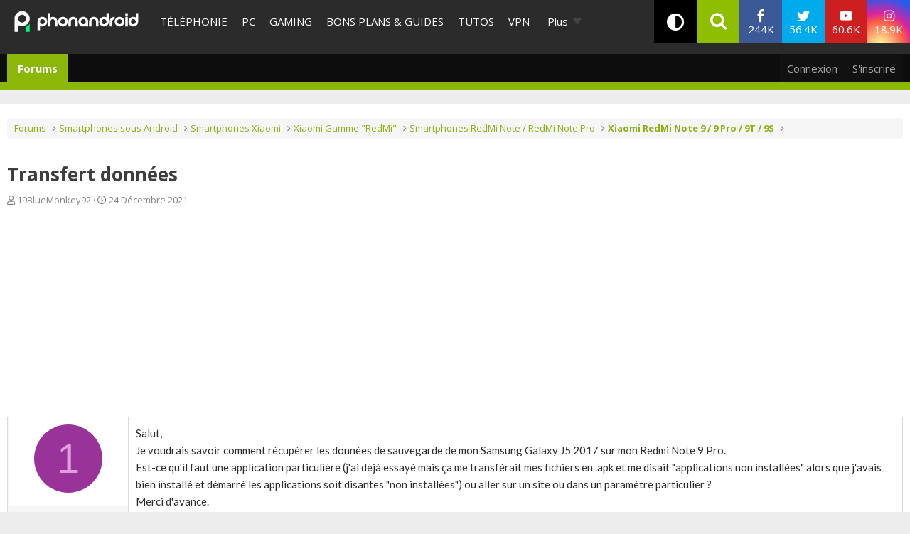

--- FILE ---
content_type: text/html; charset=utf-8
request_url: https://www.phonandroid.com/forum/threads/transfert-donnees.212770/
body_size: 20322
content:
<!DOCTYPE html>
<html id="XF" lang="fr-FR" dir="LTR"
	data-app="public"
	data-template="thread_view"
	data-container-key="node-3276"
	data-content-key="thread-212770"
	data-logged-in="false"
	data-cookie-prefix="xf_"
	data-csrf="1769745750,53c8546c92e97f36bfa5c5046e4fc2ec"
	class=" has-no-js template-thread_view"
	 data-run-jobs=""
	>
<head>
	<meta charset="utf-8" />
	<meta http-equiv="X-UA-Compatible" content="IE=Edge" />
	<meta name="viewport" content="width=device-width, initial-scale=1, viewport-fit=cover">

	
	
	

	
    <title>Transfert données - Xiaomi RedMi Note 9 / 9 Pro / 9T / 9S - Phonandroid.com</title>


	<link rel="manifest" href="/forum/webmanifest.php">
	
		<meta name="theme-color" content="#2c2c2c" />
	

	<meta name="apple-mobile-web-app-title" content="Forum Android PhonAndroid - Trucs et Astuces- Communauté Android">
	
	
	<script src="https://ajax.googleapis.com/ajax/libs/webfont/1.6.16/webfont.js"></script>
	<script>
		WebFont.load({
			google: {
				families: ['Open+Sans:400,400i,700', 'Ubuntu:400,400i,700', 'Lato:300,400,400i,700,900']
			}
		});
	</script>
	
		<link rel='stylesheet' id='`-style-css'  href='/wp-content/themes/phonadroid-v3/assets/css/xenforo.css?v=3.5.4' type='text/css' media='all' />

	
		
		<meta name="description" content="Salut,
Je voudrais savoir comment récupérer les données de sauvegarde de mon Samsung Galaxy J5 2017 sur mon Redmi Note 9 Pro.
Est-ce qu&#039;il faut une..." />
		<meta property="og:description" content="Salut,
Je voudrais savoir comment récupérer les données de sauvegarde de mon Samsung Galaxy J5 2017 sur mon Redmi Note 9 Pro.
Est-ce qu&#039;il faut une application particulière (j&#039;ai déjà essayé mais ça me transférait mes fichiers en .apk et me disait &quot;applications non installées&quot; alors que j&#039;avais..." />
		<meta property="twitter:description" content="Salut,
Je voudrais savoir comment récupérer les données de sauvegarde de mon Samsung Galaxy J5 2017 sur mon Redmi Note 9 Pro.
Est-ce qu&#039;il faut une application particulière (j&#039;ai déjà essayé mais..." />
	
	
		<meta property="og:url" content="https://www.phonandroid.com/forum/threads/transfert-donnees.212770/" />
	
		<link rel="canonical" href="https://www.phonandroid.com/forum/threads/transfert-donnees.212770/" />
	

	
		
	
	
	<meta property="og:site_name" content="Forum Android PhonAndroid - Trucs et Astuces- Communauté Android" />


	
	
		
	
	
	<meta property="og:type" content="website" />


	
	
		
	
	
	
		<meta property="og:title" content="Transfert données - Xiaomi RedMi Note 9 / 9 Pro / 9T / 9S - Phonandroid.com" />
		<meta property="twitter:title" content="Transfert données - Xiaomi RedMi Note 9 / 9 Pro / 9T / 9S -..." />
	


	
	
	
	

	
	

	


	<link rel="preload" href="/forum/styles/fonts/fa/fa-regular-400.woff2?_v=5.15.3" as="font" type="font/woff2" crossorigin="anonymous" />


	<link rel="preload" href="/forum/styles/fonts/fa/fa-solid-900.woff2?_v=5.15.3" as="font" type="font/woff2" crossorigin="anonymous" />


<link rel="preload" href="/forum/styles/fonts/fa/fa-brands-400.woff2?_v=5.15.3" as="font" type="font/woff2" crossorigin="anonymous" />

	<link rel="stylesheet" href="/forum/css.php?css=public%3Anormalize.css%2Cpublic%3Afa.css%2Cpublic%3Acore.less%2Cpublic%3Aapp.less&amp;s=2&amp;l=2&amp;d=1713445619&amp;k=912be897209790c3cfb86457e621406125be38b4" />

	<link rel="stylesheet" href="/forum/css.php?css=public%3Aandy_similarthreads.less%2Cpublic%3Abb_code.less%2Cpublic%3Alightbox.less%2Cpublic%3Amessage.less%2Cpublic%3Ashare_controls.less%2Cpublic%3Aextra.less&amp;s=2&amp;l=2&amp;d=1713445619&amp;k=5c1e09ca1d6de66e40ecf7df04b793e91736fda6" />

	
		<script src="/forum/js/xf/preamble.min.js?_v=8a5fc16c"></script>
	


	
		<link rel="icon" type="image/png" href="https://www.phonandroid.com/wp-content/themes/phonadroid-v3/assets/images/favicons/favicon.ico" sizes="32x32" />
	
		
	
	
		

	
	<script>
		// Forum - Topic
		window.dataLayer = window.dataLayer || [
			{
			"appConfig": {
			  "subContainers": [
				"GTM-P5DPNFB"
			  ],
			  "ua": "UA-51661344-1",
			  "flags": {
				"zen": false
			  }
			},
			"country": "FR",
			"site": "www.phonandroid.com",
			"environnement": "production",
			"level1": "forum",
			"pageCategory": "sujet forum",
			"sitepage": "phonandroid_forum_content"
		  }
		];
		
		!function(e){"use strict";var t,n,o,r=function(){},s=Object.getOwnPropertyNames(window.console).reduce((function(e,t){return"function"==typeof console[t]&&(e[t]=r),e}),{}),i=function(){return s},a=e.console;if("object"==typeof e.JSON&&"function"==typeof e.JSON.parse&&"object"==typeof e.console&&"function"==typeof Object.keys){var c=!/Edge|Trident/.test(navigator.userAgent),u={available:["others.catch","others.show"],broadcasted:[]},f=(t=/^\s+(.*)\s+$/g,n=function(e){return Math.pow(9,e)},o=function(e){return parseInt((e.charCodeAt()<<9)%242)},{get:function(e){e=e.replace(t,"$1");for(var r=[0,0,0],s=0,i=0;s<e.length;s++)i=parseInt(s/r.length),r[s%3]+=parseInt(o(e[s])/n(i));for(s=0;s<r.length;s++)r[s]>255&&(r[s]=255);return r},toRGB:function(e){return"rgb("+e.join(",")+")"},visible:function(e){return e[0]>220||e[1]>220||e[2]>220?[0,0,0]:[255,255,255]}}),d=function(e,t,n,o){return a[t]?function(){var r=Array.prototype.slice.call(arguments);c&&r.unshift("background-color:"+o+";color:"+n+";border-radius:2px;"),r.unshift((c?"%c":"")+[" ",e," "].join("")),a[t].apply(console,r)}:function(){}};e.getConsole=function(e){if("string"!=typeof e)throw"getConsole need a tag name (string)";if(-1===u.available.indexOf(e)&&function(e){u.available.push(e);var t=document.createEvent("CustomEvent");t.initCustomEvent("getConsole.tag.available",0,0,e),document.dispatchEvent(t)}(e),-1!==u.broadcasted.indexOf(e)){var t=f.get(e),n=f.toRGB(f.visible(t)),o=f.toRGB(t),r={log:d(e,"log",n,o),warn:d(e,"warn",n,o),error:d(e,"error",n,o),info:d(e,"info",n,o)};return Object.keys(a).forEach((function(e){void 0===r[e]&&(r[e]=a[e])})),r}return i()},e.getConsole.tags=u,u.broadcasted=function(){try{var e=localStorage.getItem("getConsole");e=null===e?[]:JSON.parse(e)}catch(t){e=[]}return e}(),-1!==u.broadcasted.indexOf("others.catch")&&(e.console=e.getConsole("others.show"))}else e.getConsole=i}(window),logger={_buffer:[],log:function(){"use strict";this._buffer.push(arguments)}},_logmatic=[],logmatic={log:function(){"use strict";_logmatic.push(Array.prototype.slice.call(arguments))}},function(e){"use strict";var t={domains:["hpphmfubhnbobhfs","bnb{po.betztufn","beoyt","epvcmfdmjdl","hpphmftzoejdbujpo","wjefptufq","s77ofu","ufbet","vosvmznfejb","tnbsubetfswfs","tljnsftpvsdft","{fcftupg","uumce","hpphmfbqjt","wjefpqmb{b","hpphmfbetfswjdft","fggfdujwfnfbtvsf","pvucsbjo","ubcppmb"],classes:"ufyuBe!BeCpy!qvc`411y361!qvc`411y361n!qvc`839y:1!ufyu.be!ufyuBe!Mjhbuvt!ufyu`be!ufyu`bet!ufyu.bet!ufyu.be.mjolt",event:{category:"pbt`mpbefe",action:"gbjm"}},n=e.getConsole("inObs"),o=0,r={},s=function(e,t){return t=t||1,e.split("").map((function(e){return String.fromCharCode(e.charCodeAt()+t)})).join("")},i=[];e.integrityObserver={state:{net:null,dom:null,perf:null},corrupted:0,listen:function(e){this.corrupted?e(this.state):i.push(e)},sendToListeners:function(){i.forEach(function(e){e(this.state)}.bind(this))},reportCorruption:function(){var e=function(){"undefined"!=typeof ga?ga("send",{hitType:"event",eventCategory:s(t.event.category,-1),eventAction:s(t.event.action,-1),nonInteraction:1}):setTimeout(e,100)};e()},reportListCorruption:function(){var e,t=[];for(e in this.state)this.state[e]&&t.push(e);t.length>0&&((new Image).src="https://lists.ccmbg.com/st?t="+encodeURIComponent(t.join(","))+"&d="+window.location.host.split(/\./).slice(0,-1).join("."))},reportChange:function(){this.sendToListeners(),this.reportCorruption()},init:function(){var e=function(e){return function(t){this.state[e]=t,t&&(!this.corrupted&&this.reportChange(),this.corrupted=1)}.bind(this)};!function(e){if("undefined"!=typeof MutationObserver){var n=document.createElement("div"),o=document.getElementsByTagName("html")[0],r={},i={childList:1,attributes:1,characterData:1,subtree:1},a=0,c=new MutationObserver((function(t){t.forEach((function(t){"style"===t.attributeName&&(c.disconnect(),"none"===t.target.style.display&&!e.called&&(e.called=1)&&e.call(r,1))}))})),u=new MutationObserver((function(t){t.forEach((function(t){try{if("childList"===t.type&&"HTML"===t.target.nodeName&&t.addedNodes.length&&"BODY"===t.addedNodes[0].nodeName&&!a){a=1,t.addedNodes[0].appendChild(n);var o=getComputedStyle(n);if(r=t.addedNodes[0],u.disconnect(),/Trident/.test(navigator.userAgent))return void setTimeout((function(){!e.called&&(e.called=1)&&e.call(r,0)}),50);setTimeout((function(){t.addedNodes[0].removeChild(n)}),60),c.disconnect(),e.call(t.addedNodes[0],"none"===o.getPropertyValue("display")||/url\("about:abp/.test(o.getPropertyValue("-moz-binding")))}}catch(e){}}))}));n.className=s(t.classes,-1),n.style.display="block",u.observe(o,i),c.observe(n,i)}else e.call(0,0)}(e.call(this,"dom")),function(e,i){if("undefined"!=typeof MutationObserver&&void 0!==URL.prototype){var a=document.getElementsByTagName("html")[0],c=0,u=new MutationObserver((function(a){a.forEach((function(a){try{var f,d,l,p="",g=new Date,h=function(){};if("childList"===a.type&&a.addedNodes.length&&void 0!==(f=a.addedNodes[0]).src&&("SCRIPT"===(p=f.nodeName)||"IFRAME"===p)){try{d=new URL(f.src),l=d&&d.host?d.host.split(/\./).slice(-2).shift():null}catch(e){}h=a.addedNodes[0].onerror,a.addedNodes[0].onerror=function(){try{n.warn("Missing script",f.src),!c&&l&&-1!==t.domains.indexOf(s(l))&&(new Date).getTime()-g.getTime()<1500&&(n.warn("Integrity violation on ",f.src," not observing anymore !"),u.disconnect(),c=1,e(1)),"function"==typeof h&&h.apply(this,Array.prototype.slice.call(arguments))}catch(e){}},"function"==typeof performance.getEntriesByType&&o<2&&"SCRIPT"===p&&-1!==t.domains.indexOf(s(l))&&(void 0===r[l]||"hpphmfubhnbobhfs"===s(l))&&(r[l]=1,a.addedNodes[0].addEventListener("load",(function(){-1===performance.getEntriesByType("resource").map((function(e){return e.name})).indexOf(f.src)&&2==++o&&(u.disconnect(),i(1))})))}}catch(e){}}))}));u.observe(a,{childList:1,attributes:1,characterData:1,subtree:1})}else e.call(0,0)}(e.call(this,"net"),e.call(this,"perf")),window.addEventListener("load",function(){this.reportListCorruption()}.bind(this))}},"function"==typeof Object.bind&&e.integrityObserver.init()}(window),function(e,t,n,o,r){"use strict";void 0===e._gtm&&(e._gtm={events:{on:[],ready:[],readyAll:[],trigger:function(e){this._trigger.push(e)},_trigger:[]},versions:{},onReady:[]}),void 0===e._gtm.versions&&(e._gtm.versions={}),e._gtm.versions.staticheader=1,e._gtm.state="loading";var s=dataLayer[0].appConfig,i=["GTM-N4SNZN"],a=s.subContainers||[],c=e.getConsole("GTM").log,u=function(e){if(void 0!==t.dispatchEvent){var n=null;"function"==typeof Event?n=new Event(e):(n=t.createEvent("Event")).initEvent(e,0,0),t.dispatchEvent(n)}},f=function(){f.state++,f.state===i.length&&(e._gtm.state="loaded",u("gtm.loaded"))},d=function(){e._gtm.state="error",u("gtm.error"),l.clearWorkspacesInfo(this)};f.state=0,i=i.concat(a),c("Loading sub containers:",a);var l={infoKey:"ccm_gtm_workspaces",workspacesInfo:{},fetchWorkspacesInfo:function(){try{this.workspacesInfo=this.getInfoFromQuerystring()||this.getInfoFromCookie()||{}}catch(e){console.error("Cannot get workspaces info.",e)}},parseWorkspacesInfo:function(e){for(var t={},n=e.split("|"),o=0;o<n.length;o++){var r=n[o].split("::");3===r.length&&(t[r[0]]={container:r[0],workspace:r[1],auth:r[2]})}return t},removeInfoFromQuerystring:function(){if(""===e.location.search)return"";for(var t=e.location.search.substring(1).split("&"),n=[],o=0;o<t.length;o++)t[o].split("=")[0]!==this.infoKey&&n.push(t[o]);return"?"+n.join("&")},generatePreviewQuery:function(e){try{var t=this.workspacesInfo[e];return t?(c("["+t.container+'] loading custom workspace "'+t.workspace+'"'),dataLayer[0].appConfig.previewWorkspaces=dataLayer[0].appConfig.previewWorkspaces||[],dataLayer[0].appConfig.previewWorkspaces.push(t),"&gtm_auth="+t.auth+"&gtm_preview="+t.workspace+"&gtm_cookies_win=x"):""}catch(t){return console.error('Cannot generate preview query for container "'+e+'"',t),""}},getInfoFromQuerystring:function(){for(var t=(e.location.search||"").substring(1).split("&"),n=0;n<t.length;n++){var o=t[n].split("=");if(decodeURIComponent(o[0])===this.infoKey)return this.parseWorkspacesInfo(decodeURIComponent(o[1]))}return null},getInfoFromCookie:function(){try{var t=e.document.cookie.match("(^|;) ?"+this.infoKey+"=([^;]*)(;|$)");if(t)return this.parseWorkspacesInfo(decodeURIComponent(t[2]))}catch(e){}return null},clearWorkspacesInfo:function(t){try{var n=t.getAttribute("data-id");if(this.workspacesInfo[n]){c('Cannot load container "'+n+'". Clearing cookie and querystring param...');var o=e.location.hostname.split("."),r=o.length;o=r>2&&"br"===o[r-1]&&"com"===o[r-2]?o.slice(-3).join("."):o.slice(-2).join("."),document.cookie=this.infoKey+"=; domain= "+o+"; path=/; expires=Thu, 01 Jan 1970 00:00:01 GMT;";var s=this.removeInfoFromQuerystring();e.location.search=s}}catch(e){console.error("Cannot clear workspaces info.",e)}}};l.fetchWorkspacesInfo();for(var p=0,g=i.length;p<g;++p){e[o]=e[o]||[],e[o].push({"gtm.start":(new Date).getTime(),event:"gtm.js"});var h=l.generatePreviewQuery(i[p]),m=t.getElementsByTagName(n)[0],v=t.createElement(n);v.async=1,v.onload=f,v.onerror=d,v.setAttribute("data-id",i[p]),v.src="https://www.googletagmanager.com/gtm.js?id="+i[p]+h,m.parentNode.insertBefore(v,m)}}(window,document,"script","dataLayer"),OAS_AD_BUFFER=[],OAS_AD=function(){OAS_AD_BUFFER.push(Array.prototype.slice.call(arguments))},function(e){"use strict";function t(t){t instanceof ErrorEvent&&e._gtm.errors.push({message:t.message,stack:t.error?t.error.stack:void 0,name:t.error?t.error.name:void 0,filename:t.filename,line:t.lineno,column:t.colno})}function n(t){t.reason instanceof Error?e._gtm.errors.push({message:t.reason.message,stack:t.reason.stack,name:t.reason.name,promise:1,filename:t.reason.filename,line:t.reason.lineno,column:t.reason.colno}):e._gtm.errors.push({message:t.reason,promise:1})}e._gtm=e._gtm||{},e._gtm.errors=[],e._gtm.errors.types=[],e._gtm.errors.types.push({type:"error",callback:t}),e.addEventListener("error",t),e._gtm.errors.types.push({type:"unhandledrejection",callback:n}),e.addEventListener("unhandledrejection",n)}(window);
		
		(function(){
			"use strict";!function(){var e=function(){var e,t="__tcfapiLocator",a=[],n=window;for(;n;){try{if(n.frames[t]){e=n;break}}catch(e){}if(n===window.top)break;n=n.parent}e||(!function e(){var a=n.document,r=!!n.frames[t];if(!r)if(a.body){var i=a.createElement("iframe");i.style.cssText="display:none",i.name=t,a.body.appendChild(i)}else setTimeout(e,5);return!r}(),n.__tcfapi=function(){for(var e,t=arguments.length,n=new Array(t),r=0;r<t;r++)n[r]=arguments[r];if(!n.length)return a;if("setGdprApplies"===n[0])n.length>3&&2===parseInt(n[1],10)&&"boolean"==typeof n[3]&&(e=n[3],"function"==typeof n[2]&&n[2]("set",!0));else if("ping"===n[0]){var i={gdprApplies:e,cmpLoaded:!1,cmpStatus:"stub"};"function"==typeof n[2]&&n[2](i)}else a.push(n)},n.addEventListener("message",(function(e){var t="string"==typeof e.data,a={};try{a=t?JSON.parse(e.data):e.data}catch(e){}var n=a.__tcfapiCall;n&&window.__tcfapi(n.command,n.version,(function(a,r){var i={__tcfapiReturn:{returnValue:a,success:r,callId:n.callId}};t&&(i=JSON.stringify(i)),e.source.postMessage(i,"*")}),n.parameter)}),!1))};"undefined"!=typeof module?module.exports=e:e()}();
		}());
		
		window.dataLayer.push({
			"event":"app.config",
			"appConfig":{
				"asl":{
					"screens":{
						"mobile":{
							"max":480,
							"invcode":"mobile",
							"client":"dfpfr"
						},
						"tablet":{
							"min":480,
							"max":1024,
							"invcode":"tablet",
							"client":"dfpfr"
						},
						"desktop":{
							"min":1024,
							"invcode":"desktop",
							"client":"dfpfr"
						}
					},
					"sitepage":"phonandroid_forum_content",
					"keywords":[]
				}
			}
		});
	</script>


	
	
	<script src="/wp-content/themes/phonadroid-v3/assets/js/hz.lib.js?1"></script>
	<script>
		(function(w)
		 {
			/** using getTracker to get tracker and a pageview : */
			getTracker('hz',{
				debug       : false, // switch to false when ready for production
				checkOptout : true,
				key         : 'UA-51661344-1',
				transportURL: "https://hz.phonandroid.com"
			})
				.then(function(trackerObject){ /*console.log(' ok, got tracker ',trackerObject.name, trackerObject.tracker );*/ })
				.catch(function(explanation){ console.error(' no tracker because',explanation) });

		})(window);
	</script>

</head>
<body data-template="thread_view" class="forum-section">


	
	<div id="ctn_x02">
		<div id="ba_x02" class="ba x02">
			<script>OAS_AD('X02');</script>
		</div>
	</div>


	
<div class="p-pageWrapper" id="top">
<!-- header of the page -->
<header id="header">
	<!-- header-holder -->
	<div class="header-holder">
		<!-- logo of the page -->
					<div class="logo">
				<a href="//www.phonandroid.com/">
					<span class="hidden">PhonAndroid</span>
					<img src="https://www.phonandroid.com/wp-content/themes/phonadroid-v3/assets/images/phonandroid-logo.svg" alt="Phonandroid : actu Android et High-tech">
				</a>
			</div>
				<!-- nav -->

		<!-- menu-area -->
<div class="menu-area">

<div class="toggle-relative mobile-only">
<input type="checkbox" id="nav-opener" class="toggle-opener hidden-xxx">
<label for="nav-opener" class="nav-opener"><span></span></label>

<div class="toggle-container mobile-only toggle-absolute">

<div class="inner">
<div class="main-menus">
<ul class="accordion">
                                <li>
                                                                            <a class="opener" href="https://www.phonandroid.com/cat/telephonie">Téléphonie</a>
                                                                    </li>
								<li>
                                                                            <a class="opener" href="https://www.phonandroid.com/cat/pc">PC</a>
                                                                    </li>
                                <li>
                                                                            <a class="opener" href="https://www.phonandroid.com/cat/consoles-jeux-video">Gaming</a>
                                                                    </li>
                                <li>
                                    <input type="checkbox" id="toggle-cat-bonsplans" class="toggle-opener hidden-xxx">
                                    <div class="toggle-outer-container">
                                        <label class="opener" for="toggle-cat-bonsplans" data-cat="gooddeals"><a class="opener" href="https://www.phonandroid.com/cat/bons-plans-et-guides">Bons plans &amp; Guides</a></label>
                                                                                                                                    <div class="toggle-container handeld-only loaded">
                                                    <ul class="sub-menu"><li id="menu-item-2563783" class="menu-item menu-item-type-taxonomy menu-item-object-category"><a href="https://www.phonandroid.com/cat/bons-plans-et-guides/comparatifs">Comparatifs</a> </li>
<li id="menu-item-2563784" class="menu-item menu-item-type-taxonomy menu-item-object-category"><a href="https://www.phonandroid.com/cat/bons-plans-et-guides/guides-achat">Guides d’achat</a> </li>
<li id="menu-item-2563786" class="menu-item menu-item-type-post_type menu-item-object-post"><a href="https://www.phonandroid.com/meilleurs-vpn-payants.html">Meilleurs VPN 2023</a> </li>
<li id="menu-item-2563791" class="menu-item menu-item-type-post_type menu-item-object-post"><a href="https://www.phonandroid.com/guide-dachat-des-smartphones-android.html">Meilleurs smartphones 2023</a> </li>
<li id="menu-item-2486636" class="menu-item menu-item-type-custom menu-item-object-custom"><a href="https://www.phonandroid.com/hub/black-friday">Black Friday 2023</a> </li>
<li id="menu-item-2320408" class="menu-item menu-item-type-custom menu-item-object-custom"><a href="https://www.phonandroid.com/comparatif-forfaits-mobiles-comment-bien-choisir-forfait-telephone-selon-besoins.html">Meilleur forfait mobile</a> </li>
<li id="menu-item-2324263" class="menu-item menu-item-type-custom menu-item-object-custom"><a href="https://www.phonandroid.com/ps5-en-stock-ou-acheter-la-console.html">PS5 en stock</a> </li>
<li id="menu-item-2324264" class="menu-item menu-item-type-custom menu-item-object-custom"><a href="https://www.phonandroid.com/xbox-series-x-series-s-comparatif-meilleur-prix.html">Xbox Series X en stock</a> </li>
<li id="menu-item-2265007" class="menu-item menu-item-type-taxonomy menu-item-object-category menu-item-has-children"><input type="checkbox" id="toggle-cat-2265007" class="toggle-opener hidden-xxx"><div class="toggle-outer-container"><label class="opener pseudo-a v-mobile-only" for="toggle-cat-2265007">Forfait mobile</label><label class="opener v-desktop-only" for="toggle-cat-2265007"><a href="https://www.phonandroid.com/cat/bons-plans-et-guides/bons-plans/forfait-mobile" class="parent-category">Forfait mobile</a> </label>
<div class="toggle-container toggle-overlay handeld-only v-mobile-only"><label class="back pseudo-a" for="toggle-cat-2265007"></label><a class="parent-category" href="https://www.phonandroid.com/cat/bons-plans-et-guides/bons-plans/forfait-mobile">Forfait mobile</a><ul class="sub-terms" data-test="ddeee">
<li id="menu-item-2315245" class="menu-item menu-item-type-taxonomy menu-item-object-category sub-1"><a href="https://www.phonandroid.com/cat/bons-plans-et-guides/bons-plans/forfait-mobile/byou">B&amp;You</a> </li>
<li id="menu-item-2315247" class="menu-item menu-item-type-taxonomy menu-item-object-category sub-1"><a href="https://www.phonandroid.com/cat/bons-plans-et-guides/bons-plans/forfait-mobile/free-mobile">Free Mobile</a> </li>
<li id="menu-item-2315248" class="menu-item menu-item-type-taxonomy menu-item-object-category sub-1"><a href="https://www.phonandroid.com/cat/bons-plans-et-guides/bons-plans/forfait-mobile/red-sfr">RED by SFR</a> </li>
<li id="menu-item-2315249" class="menu-item menu-item-type-taxonomy menu-item-object-category sub-1"><a href="https://www.phonandroid.com/cat/bons-plans-et-guides/bons-plans/forfait-mobile/sosh">Sosh</a> </li>
</ul></div>
</div></li>
<li id="menu-item-2265009" class="menu-item menu-item-type-taxonomy menu-item-object-category"><a href="https://www.phonandroid.com/cat/bons-plans-et-guides/bons-plans/informatique">Informatique</a> </li>
<li id="menu-item-2265008" class="menu-item menu-item-type-taxonomy menu-item-object-category menu-item-has-children"><input type="checkbox" id="toggle-cat-2265008" class="toggle-opener hidden-xxx"><div class="toggle-outer-container"><label class="opener pseudo-a v-mobile-only" for="toggle-cat-2265008">Jeux vidéo</label><label class="opener v-desktop-only" for="toggle-cat-2265008"><a href="https://www.phonandroid.com/cat/bons-plans-et-guides/bons-plans/bons-plans-jeux-video" class="parent-category">Jeux vidéo</a> </label>
<div class="toggle-container toggle-overlay handeld-only v-mobile-only"><label class="back pseudo-a" for="toggle-cat-2265008"></label><a class="parent-category" href="https://www.phonandroid.com/cat/bons-plans-et-guides/bons-plans/bons-plans-jeux-video">Jeux vidéo</a><ul class="sub-terms" data-test="ddeee">
<li id="menu-item-2315251" class="menu-item menu-item-type-taxonomy menu-item-object-category sub-1"><a href="https://www.phonandroid.com/cat/bons-plans-et-guides/bons-plans/bons-plans-jeux-video/nintendo-switch">Nintendo Switch</a> </li>
<li id="menu-item-2315252" class="menu-item menu-item-type-taxonomy menu-item-object-category sub-1"><a href="https://www.phonandroid.com/cat/bons-plans-et-guides/bons-plans/bons-plans-jeux-video/ps4">PS4</a> </li>
<li id="menu-item-2315253" class="menu-item menu-item-type-taxonomy menu-item-object-category sub-1"><a href="https://www.phonandroid.com/cat/bons-plans-et-guides/bons-plans/bons-plans-jeux-video/xbox-one">Xbox Series X / S</a> </li>
</ul></div>
</div></li>
<li id="menu-item-2265011" class="menu-item menu-item-type-taxonomy menu-item-object-category"><a href="https://www.phonandroid.com/cat/bons-plans-et-guides/bons-plans/produits-connectes">Objets connectés</a> </li>
<li id="menu-item-2265012" class="menu-item menu-item-type-taxonomy menu-item-object-category"><a href="https://www.phonandroid.com/cat/bons-plans-et-guides/bons-plans/telephone-mobile-android">Smartphone</a> </li>
<li id="menu-item-2265014" class="menu-item menu-item-type-taxonomy menu-item-object-category"><a href="https://www.phonandroid.com/cat/bons-plans-et-guides/bons-plans/television">Télévision</a> </li>
<li id="menu-item-2265006" class="menu-item menu-item-type-taxonomy menu-item-object-category"><a href="https://www.phonandroid.com/cat/bons-plans-et-guides/bons-plans/fnac">Fnac</a> </li>
<li id="menu-item-2265005" class="menu-item menu-item-type-taxonomy menu-item-object-category"><a href="https://www.phonandroid.com/cat/bons-plans-et-guides/bons-plans/darty">Darty</a> </li>
</ul>                                                </div>
                                                                                                                        </div>
                                </li>
                                <li>
                                                                            <a class="opener" href="https://www.phonandroid.com/cat/tutoriaux">Tutos</a>
                                                                    </li>
                                <!--
								<li>
									<input type="checkbox" id="toggle-cat-tests" class="toggle-opener hidden-xxx">
									<div class="toggle-outer-container">
										<label class="opener" for="toggle-cat-tests" data-cat="tests"><a class="opener" href="https://www.phonandroid.com/cat/test-android">Tests</a></label>
                                                                                                                                    <div class="toggle-container handeld-only loaded">
                                                    <ul class="sub-menu"><li id='menu-item-2265034'  class="menu-item menu-item-type-taxonomy menu-item-object-category"><a  href="https://www.phonandroid.com/cat/telephonie/test-smartphone">Tests</a> </li>
<li id='menu-item-2265033'  class="menu-item menu-item-type-taxonomy menu-item-object-category"><a  href="https://www.phonandroid.com/cat/pc/test-pc">Tests</a> </li>
</ul>                                                </div>
                                                                                    									</div>
								</li>
								-->
								<li>
                                    <a class="opener" href="/vpn">VPN</a>
                                </li>
                                <li>
                                    <a class="opener" href="/tag/bitdefender">cybersécurité</a>
                                </li>
                                
                                <!--
                                <li>
                                                                            <input type="checkbox" id="toggle-cat-apps" class="toggle-opener hidden-xxx">
                                        <div class="toggle-outer-container">
                                            <label class="opener" for="toggle-cat-apps" data-cat="apps"><a class="opener" href="https://www.phonandroid.com/cat/telephonie/application-android">Apps</a></label>
                                                                                                                                                <div class="toggle-container handeld-only loaded">
                                                        <ul class="sub-menu"><li id='menu-item-2369661'  class="menu-item menu-item-type-custom menu-item-object-custom"><a  href="https://www.phonandroid.com/hub/applications-a-telecharger">Meilleures applications à télécharger</a> </li>
</ul>                                                    </div>
                                                                                                                                    </div>
                                                                    </li>
                                -->
                                
                                
                                
                                
                                <!--
                                <li>
                                    <a class="opener" href="https://www.phonandroid.com/web-stories">Web Stories</a>
                                </li>
                                -->
                                
                            <li class="flexMenu-viewMore"><a href="#" title="Voir Plus">Plus</a><ul class="flexMenu-popup" style="display:none; position: absolute;"><li>
                                    <a class="opener" href="/tag/darty">Maison connectée</a>
                                </li><li>
                                                                            <a class="opener" href="https://www.phonandroid.com/cat/streaming">Streaming</a>
                                                                    </li><li>
                                                                            <a class="opener" href="https://www.phonandroid.com/cat/ia">IA</a>
                                                                    </li><li>
                                                                            <a class="opener" href="https://www.phonandroid.com/cat/voiture">Auto</a>
                                                                    </li><li>
                                    <input type="checkbox" id="toggle-cat-actu" class="toggle-opener hidden-xxx">
                                    <div class="toggle-outer-container">
                                        <label class="opener" for="toggle-cat-actu" data-cat="posts"><a class="opener" href="https://www.phonandroid.com/cat/actualites">Actualités</a></label>
                                                                                    <div class="toggle-container handeld-only loaded">
                                                <ul class="sub-menu"><li id="menu-item-2567114" class="menu-item menu-item-type-taxonomy menu-item-object-category"><a href="https://www.phonandroid.com/cat/actualites/domotique">Domotique</a> </li>
<li id="menu-item-2567115" class="menu-item menu-item-type-taxonomy menu-item-object-category"><a href="https://www.phonandroid.com/cat/actualites/economie">Economie</a> </li>
<li id="menu-item-2567116" class="menu-item menu-item-type-taxonomy menu-item-object-category"><a href="https://www.phonandroid.com/cat/actualites/insolite">Insolite</a> </li>
<li id="menu-item-2567117" class="menu-item menu-item-type-taxonomy menu-item-object-category"><a href="https://www.phonandroid.com/cat/actualites/internet">Internet</a> </li>
<li id="menu-item-2567118" class="menu-item menu-item-type-taxonomy menu-item-object-category"><a href="https://www.phonandroid.com/cat/actualites/logiciels">Logiciels</a> </li>
<li id="menu-item-2264999" class="menu-item menu-item-type-taxonomy menu-item-object-category"><a href="https://www.phonandroid.com/cat/actualites/tablettes">Tablettes</a> </li>
<li id="menu-item-2567119" class="menu-item menu-item-type-taxonomy menu-item-object-category"><a href="https://www.phonandroid.com/cat/actualites/tv">TV</a> </li>
</ul>                                            </div>
                                                                            </div>
                                </li><li>
                                    <a class="opener" href="/forum/">Forum</a>
                                </li></ul></li></ul>

<!-- accordion -->

							<ul class="social-networks">
								<li class="facebook"><a href="https://www.facebook.com/phonandroid" target="_blank" rel="nofollow"><i class="icon-facebook"></i> <span class="label">Facebook</span> <span class="text">244K <span class="subscribers">fans</span></span></a></li>
								<li class="twitter"><a href="https://twitter.com/phonandroid" target="_blank" rel="nofollow"><i class="icon-twitter"></i> <span class="label">Twitter</span> <span class="text">56.4K <span class="subscribers">followers</span></span></a></li>
								<li class="youtube"><a href="https://www.youtube.com/user/PhonandroidTV" target="_blank" rel="nofollow"><i class="icon-youtube"></i><span class="label">Youtube</span> <span class="text">60.6K <span class="subscribers">abonnés</span></span></a></li>
								<li class="instagram"><a href="https://www.instagram.com/phonandroid/" target="_blank" rel="nofollow"><i class="icon-instagram"></i> <span class="label">Instagram</span> <span class="text">18.9K <span class="subscribers">inscrits</span></span></a></li>
							</ul>

</div>
</div>
</div>
</div>
</div>
		<div class="search-bar-area toggle-relative">
			<div class="dark-theme-icon">
<span class="btn-toggle" data-children-count="0"><i class="fa fa-adjust"></i></span>
</div>
			<input type="checkbox" id="search-form" class="toggle-opener hidden-xxx">
			<label for="search-form"><i class="icon-search"></i></label>
			<div class="toggle-container search-bar toggle-absolute">
				<form method="get"  action="//www.phonandroid.com/recherche-2">
					<input name="q" type="search" placeholder="Votre recherche">
					<button type="submit"><i class="icon-search"></i></button>
				</form>
			</div>
		</div>
	</div>

</header>



<header class="p-header" id="header">
	<div class="p-header-inner">
		<div class="p-header-content">

			
		</div>
	</div>
</header>





	<div class="p-navSticky p-navSticky--primary" data-xf-init="sticky-header">
		
	<nav class="p-nav">
		<div class="p-nav-inner">
			<button type="button" class="button--plain p-nav-menuTrigger button" data-xf-click="off-canvas" data-menu=".js-headerOffCanvasMenu" tabindex="0" aria-label="Menu"><span class="button-text">
				<i aria-hidden="true"></i>
			</span></button>

			<div class="p-nav-smallLogo">
				<a href="/forum/">
					<img src="https://www.phonandroid.com/wp-content/themes/phonadroid-v3/assets/images/logo-phonandroid.png" srcset="" alt="Forum Android PhonAndroid - Trucs et Astuces- Communauté Android"
						width="333" height="56" />
				</a>
			</div>

			<div class="p-nav-scroller hScroller" data-xf-init="h-scroller" data-auto-scroll=".p-navEl.is-selected">
				<div class="hScroller-scroll">
					<ul class="p-nav-list js-offCanvasNavSource">
					
						<li>
							
	<div class="p-navEl is-selected" >
		

			
	
	<a href="/forum/"
		class="p-navEl-link "
		
		data-xf-key="1"
		data-nav-id="forums">Forums</a>


			

		
		
	</div>

						</li>
					
					</ul>
				</div>
			</div>

			<div class="p-nav-opposite">
				<div class="p-navgroup p-account p-navgroup--guest">
					
						<a href="/forum/login/" class="p-navgroup-link p-navgroup-link--textual p-navgroup-link--logIn"
							data-xf-click="overlay" data-follow-redirects="on">
							<span class="p-navgroup-linkText">Connexion</span>
						</a>
						
							<a href="/forum/register/" class="p-navgroup-link p-navgroup-link--textual p-navgroup-link--register"
								data-xf-click="overlay" data-follow-redirects="on">
								<span class="p-navgroup-linkText">S'inscrire</span>
							</a>
						
					
				</div>
				
					<div class="p-navgroup p-discovery p-discovery--noSearch">
						
						
					
				</div>
			</div>
		</div>
	</nav>

	</div>
	
	
		<div class="p-sectionLinks p-sectionLinks--empty"></div>
	



<div class="offCanvasMenu offCanvasMenu--nav js-headerOffCanvasMenu" data-menu="menu" aria-hidden="true" data-ocm-builder="navigation">
	<div class="offCanvasMenu-backdrop" data-menu-close="true"></div>
	<div class="offCanvasMenu-content">
		<div class="offCanvasMenu-header">
			Menu
			<a class="offCanvasMenu-closer" data-menu-close="true" role="button" tabindex="0" aria-label="Fermer"></a>
		</div>
		
			<div class="p-offCanvasRegisterLink">
				<div class="offCanvasMenu-linkHolder">
					<a href="/forum/login/" class="offCanvasMenu-link" data-xf-click="overlay" data-menu-close="true">
						Connexion
					</a>
				</div>
				<hr class="offCanvasMenu-separator" />
				
					<div class="offCanvasMenu-linkHolder">
						<a href="/forum/register/" class="offCanvasMenu-link" data-xf-click="overlay" data-menu-close="true">
							S'inscrire
						</a>
					</div>
					<hr class="offCanvasMenu-separator" />
				
			</div>
		
		<div class="js-offCanvasNavTarget"></div>
		<div class="offCanvasMenu-installBanner js-installPromptContainer" style="display: none;" data-xf-init="install-prompt">
			<div class="offCanvasMenu-installBanner-header">Install the app</div>
			<button type="button" class="js-installPromptButton button"><span class="button-text">Installer</span></button>
		</div>
	</div>
</div>

<div class="p-body">
	<div class="p-body-inner">
		<!--XF:EXTRA_OUTPUT-->

		

		

		
		
	
		<ul class="p-breadcrumbs "
			itemscope itemtype="https://schema.org/BreadcrumbList">
		
			

			
			
				
				
	<li itemprop="itemListElement" itemscope itemtype="https://schema.org/ListItem">
		<a href="/forum/" itemprop="item">
			<span itemprop="name">Forums</span>
		</a>
		<meta itemprop="position" content="1" />
	</li>

			

			
			
				
				
	<li itemprop="itemListElement" itemscope itemtype="https://schema.org/ListItem">
		<a href="/forum/categories/smartphones-sous-android.414/" itemprop="item">
			<span itemprop="name">Smartphones sous Android</span>
		</a>
		<meta itemprop="position" content="2" />
	</li>

			
				
				
	<li itemprop="itemListElement" itemscope itemtype="https://schema.org/ListItem">
		<a href="/forum/forums/smartphones-xiaomi.1544/" itemprop="item">
			<span itemprop="name">Smartphones Xiaomi</span>
		</a>
		<meta itemprop="position" content="3" />
	</li>

			
				
				
	<li itemprop="itemListElement" itemscope itemtype="https://schema.org/ListItem">
		<a href="/forum/forums/xiaomi-gamme-redmi.3270/" itemprop="item">
			<span itemprop="name">Xiaomi Gamme &quot;RedMi&quot;</span>
		</a>
		<meta itemprop="position" content="4" />
	</li>

			
				
				
	<li itemprop="itemListElement" itemscope itemtype="https://schema.org/ListItem">
		<a href="/forum/forums/smartphones-redmi-note-redmi-note-pro.3372/" itemprop="item">
			<span itemprop="name">Smartphones RedMi Note / RedMi Note Pro</span>
		</a>
		<meta itemprop="position" content="5" />
	</li>

			
				
				
	<li itemprop="itemListElement" itemscope itemtype="https://schema.org/ListItem">
		<a href="/forum/forums/xiaomi-redmi-note-9-9-pro-9t-9s.3276/" itemprop="item">
			<span itemprop="name">Xiaomi RedMi Note 9 / 9 Pro / 9T / 9S</span>
		</a>
		<meta itemprop="position" content="6" />
	</li>

			

		
		</ul>
	

		

		
	<noscript class="js-jsWarning"><div class="blockMessage blockMessage--important blockMessage--iconic u-noJsOnly">JavaScript est désactivé. Pour une meilleure expérience, s'il vous plaît activer JavaScript dans votre navigateur avant de continuer.</div></noscript>

		
	<div class="blockMessage blockMessage--important blockMessage--iconic js-browserWarning" style="display: none">Vous utilisez un navigateur non à jour ou ancien. Il ne peut pas afficher ce site ou d'autres sites correctement.<br />Vous devez le mettre à jour ou utiliser un <a href="https://www.google.com/chrome/browser/" target="_blank">navigateur alternatif</a>.</div>


		
			<div class="p-body-header">
			
				
					<div class="p-title ">
					
						
							<h1 class="p-title-value">Transfert données</h1>
						
						
					
					</div>
				

				
					<div class="p-description">
	<ul class="listInline listInline--bullet">
		<li>
			<i class="fa--xf far fa-user" aria-hidden="true" title="Auteur de la discussion"></i>
			<span class="u-srOnly">Auteur de la discussion</span>

			<span class="usernameu-concealed">19BlueMonkey92</span>
		</li>
		<li>
			<i class="fa--xf far fa-clock" aria-hidden="true" title="Date de début"></i>
			<span class="u-srOnly">Date de début</span>

			<span class="u-concealed"><time  class="u-dt" dir="auto" datetime="2021-12-24T21:39:44+0100" data-time="1640378384" data-date-string="24 Décembre 2021" data-time-string="21:39" title="24 Décembre 2021, à 21:39">24 Décembre 2021</time></span>
		</li>
		
	</ul>
</div>
				
			
			</div>
		
		

	
	<div class="app_layout_header">
		<div class="ccmcss_oas_top">
			<div id="ctn_top">
				<div id="ba_top" class="ba top">
					<script>OAS_AD('Top');</script>
				</div>
			</div>
		</div>
	</div>


		<div class="p-body-main  ">
			
			<div class="p-body-contentCol"></div>
			

			

			<div class="p-body-content">
				
				<div class="p-body-pageContent">





    





    




	
	
	
		
	
	
	


	
	
	
		
	
	
	


	
	
		
	
	
	


	
	









	

	
		
	







	
		
		

		
			<script class="js-extraPhrases" type="application/json">
			{
				"lightbox_close": "Close",
				"lightbox_next": "Next",
				"lightbox_previous": "Previous",
				"lightbox_error": "The requested content cannot be loaded. Please try again later.",
				"lightbox_start_slideshow": "Start slideshow",
				"lightbox_stop_slideshow": "Stop slideshow",
				"lightbox_full_screen": "Full screen",
				"lightbox_thumbnails": "Thumbnails",
				"lightbox_download": "Download",
				"lightbox_share": "Share",
				"lightbox_zoom": "Zoom",
				"lightbox_new_window": "New window",
				"lightbox_toggle_sidebar": "Toggle sidebar"
			}
			</script>
		
		
	






<div class="block block--messages" data-xf-init="" data-type="post" data-href="/forum/inline-mod/">

	
	


	<div class="block-outer"></div>

	<div class="block-outer js-threadStatusField"></div>

	<div class="block-container lbContainer"
		data-xf-init="lightbox select-to-quote"
		data-message-selector=".js-post"
		data-lb-id="thread-212770"
		data-lb-universal="0">

		<div class="block-body js-replyNewMessageContainer">
			
				
					
	
	
	<article class="message message--post js-post js-inlineModContainer  "
		data-author="19BlueMonkey92"
		data-content="post-2707765"
		id="js-post-2707765">

		<span class="u-anchorTarget" id="post-2707765"></span>

		<div class="message-inner">
			<div class="message-cell message-cell--user">
				

	<section class="message-user"
		itemprop="" itemscope itemtype="https://schema.org/Person" itemid="https://www.phonandroid.com/forum/members/19bluemonkey92.2247695/">

		
			<meta itemprop="url" content="https://www.phonandroid.com/forum/members/19bluemonkey92.2247695/" />
		

		<div class="message-avatar ">
			<div class="message-avatar-wrapper">
				<span class="avatar  avatar--m avatar--default avatar--default--dynamic style="style="background-color: #993399; color: #df9fdf""">
			<span class="avatar-u2247695-m" role="img" aria-label="19BlueMonkey92">1</span> 
		</span>
				
			</div>
		</div>
		<div class="message-userDetails">
			<h4 class="message-name"><span class="username"><span class="username--style2" itemprop="name">19BlueMonkey92</span></span></h4>
			
			<div class="userBanner userBanner userBanner--gray message-userBanner" itemprop="jobTitle"><span class="userBanner-before"></span><strong>Membre</strong><span class="userBanner-after"></span></div>
		</div>
		
			
			
				<div class="message-userExtras">
				
					
						<dl class="pairs pairs--justified">
							<dt>Inscrit</dt>
							<dd>24 Décembre 2021</dd>
						</dl>
					
					
						<dl class="pairs pairs--justified">
							<dt>Messages</dt>
							<dd>8</dd>
						</dl>
					
					
					
					
						<dl class="pairs pairs--justified">
							<dt>Points</dt>
							<dd>1</dd>
						</dl>
					
					
					
					
					
				
				</div>
			
		
		<span class="message-userArrow"></span>
	</section>

			</div>
			<div class="message-cell message-cell--main">
				<div class="message-main js-quickEditTarget">

					<header class="message-attribution message-attribution--split">
						<div class="message-attribution-main">
							<span class="u-concealed">
								<time  class="u-dt" dir="auto" datetime="2021-12-24T21:39:44+0100" data-time="1640378384" data-date-string="24 Décembre 2021" data-time-string="21:39" title="24 Décembre 2021, à 21:39">24 Décembre 2021</time>
							</span>
						</div>

						<ul class="message-attribution-opposite message-attribution-opposite--list">
							

							
							
								<li>
									<span>
										#1
									</span>
								</li>
							
						</ul>
					</header>

					<div class="message-content js-messageContent">

						
						
						

						<div class="message-userContent lbContainer js-lbContainer "
							data-lb-id="post-2707765"
							data-lb-caption-desc="19BlueMonkey92 &middot; 24 Décembre 2021, à 21:39">

							
								

	

							

							<article class="message-body js-selectToQuote">
								
								<div class="bbWrapper">Salut,<br />
Je voudrais savoir comment récupérer les données de sauvegarde de mon Samsung Galaxy J5 2017 sur mon Redmi Note 9 Pro.<br />
Est-ce qu'il faut une application particulière (j'ai déjà essayé mais ça me transférait mes fichiers en .apk et me disait &quot;applications non installées&quot; alors que j'avais bien installé et démarré les applications soit disantes &quot;non installées&quot;) ou aller sur un site ou dans un paramètre particulier ?<br />
Merci d'avance.<br />
Ciao.</div>
								<div class="js-selectToQuoteEnd">&nbsp;</div>
								
							</article>

							
								

	

							

							
						</div>

						

						
	

					</div>

					<footer class="message-footer">
						

						<div class="reactionsBar js-reactionsList ">
							
						</div>

						<div class="js-historyTarget message-historyTarget toggleTarget" data-href="trigger-href"></div>
					</footer>
				</div>
			</div>
			
		</div>
	</article>

	

				
				
					
	
	
	<article class="message-type-ad message message--post js-post js-inlineModContainer  "
		data-author="19BlueMonkey92"
		data-content="post-advertisement"
		id="js-post-advertisement">

		<span class="u-anchorTarget" id="post-advertisement"></span>

		<div class="message-inner">
			<!--
			<div class="message-cell message-cell--user">
				
				
				<section itemscope="" itemtype="https://schema.org/Person" class="message-user">
					<div class="message-userDetails">
						<h4 class="message-name">Publicité</h4>
					</div>
					<span class="message-userArrow"></span>
				</section>
			</div>
			-->
			<div class="message-cell message-cell--main">
				<div class="message-main js-quickEditTarget">
					<!--
					<header class="message-attribution">
						<a href="#post-advertisement" class="message-attribution-main u-concealed" rel="nofollow"><time  class="u-dt" dir="auto" datetime="2021-12-24T21:39:44+0100" data-time="1640378384" data-date-string="24 Décembre 2021" data-time-string="21:39" title="24 Décembre 2021, à 21:39">24 Décembre 2021</time></a>
					</header>
					-->

					<div class="message-content js-messageContent">
						<article class="message-body">
							

	
	<div id="ctn_infeed">
		<div id="ba_infeed" class="ba infeed">
			<script>OAS_AD('Infeed');</script>
		</div>
	</div>


						</article>

						
						
						
						
						
					</div>
				</div>
			</div>
		</div>

		
	</article>

				
			
				
					
	
	
	<article class="message message--post js-post js-inlineModContainer  "
		data-author="Eđđע乃๑ע"
		data-content="post-2707770"
		id="js-post-2707770">

		<span class="u-anchorTarget" id="post-2707770"></span>

		<div class="message-inner">
			<div class="message-cell message-cell--user">
				

	<section class="message-user"
		itemprop="" itemscope itemtype="https://schema.org/Person" itemid="https://www.phonandroid.com/forum/members/eddah-1ah.373520/">

		
			<meta itemprop="url" content="https://www.phonandroid.com/forum/members/eddah-1ah.373520/" />
		

		<div class="message-avatar ">
			<div class="message-avatar-wrapper">
				<span class="avatar  avatar--m ">
			<img src="https://wp-pa.phonandroid.com/forum-data/avatars/m/373/373520.jpg?1660339457" srcset="https://wp-pa.phonandroid.com/forum-data/avatars/l/373/373520.jpg?1660339457 2x" alt="Eđđע乃๑ע" class="avatar-u373520-m" width="96" height="96" loading="lazy" itemprop="image" /> 
		</span>
				
			</div>
		</div>
		<div class="message-userDetails">
			<h4 class="message-name"><span class="username"><span class="username--style9" itemprop="name">Eđđע乃๑ע</span></span></h4>
			<h5 class="userTitle message-userTitle" dir="auto" itemprop="jobTitle">らΛ௱らЦЛƓ ƓΛŁΛχϤ Ẕ FŁɪþ 7 ™</h5>
			<div class="userBanner userBanner userBanner--blue message-userBanner" itemprop="jobTitle"><span class="userBanner-before"></span><strong>Membre VIP</strong><span class="userBanner-after"></span></div>
		</div>
		
			
			
				<div class="message-userExtras">
				
					
						<dl class="pairs pairs--justified">
							<dt>Inscrit</dt>
							<dd>17 Décembre 2012</dd>
						</dl>
					
					
						<dl class="pairs pairs--justified">
							<dt>Messages</dt>
							<dd>876</dd>
						</dl>
					
					
					
					
						<dl class="pairs pairs--justified">
							<dt>Points</dt>
							<dd>43</dd>
						</dl>
					
					
					
					
					
				
				</div>
			
		
		<span class="message-userArrow"></span>
	</section>

			</div>
			<div class="message-cell message-cell--main">
				<div class="message-main js-quickEditTarget">

					<header class="message-attribution message-attribution--split">
						<div class="message-attribution-main">
							<span class="u-concealed">
								<time  class="u-dt" dir="auto" datetime="2021-12-24T22:11:53+0100" data-time="1640380313" data-date-string="24 Décembre 2021" data-time-string="22:11" title="24 Décembre 2021, à 22:11">24 Décembre 2021</time>
							</span>
						</div>

						<ul class="message-attribution-opposite message-attribution-opposite--list">
							

							
							
								<li>
									<span>
										#2
									</span>
								</li>
							
						</ul>
					</header>

					<div class="message-content js-messageContent">

						
						
						

						<div class="message-userContent lbContainer js-lbContainer "
							data-lb-id="post-2707770"
							data-lb-caption-desc="Eđđע乃๑ע &middot; 24 Décembre 2021, à 22:11">

							

							<article class="message-body js-selectToQuote">
								
								<div class="bbWrapper">Salut  <img src="[data-uri]" class="smilie smilie--sprite smilie--sprite2" alt=";)" title="Wink    ;)" loading="lazy" data-shortname=";)" /> <br />
<br />
Normalement avec ton compte Google tu devrais tout récupérer.</div>
								<div class="js-selectToQuoteEnd">&nbsp;</div>
								
							</article>

							

							
						</div>

						

						
	

					</div>

					<footer class="message-footer">
						

						<div class="reactionsBar js-reactionsList is-active">
							
	
	
		<ul class="reactionSummary">
		
			<li><span class="reaction reaction--small reaction--1" data-reaction-id="1"><i aria-hidden="true"></i><img src="[data-uri]" class="reaction-sprite js-reaction" alt="Like" title="Like" /></span></li>
		
		</ul>
	


<span class="u-srOnly">Les réactions:</span>

    <bdi>19BlueMonkey92</bdi>

						</div>

						<div class="js-historyTarget message-historyTarget toggleTarget" data-href="trigger-href"></div>
					</footer>
				</div>
			</div>
			
		</div>
	</article>

	

				
				
			
				
					
	
	
	<article class="message message--post js-post js-inlineModContainer  "
		data-author="19BlueMonkey92"
		data-content="post-2707800"
		id="js-post-2707800">

		<span class="u-anchorTarget" id="post-2707800"></span>

		<div class="message-inner">
			<div class="message-cell message-cell--user">
				

	<section class="message-user"
		itemprop="" itemscope itemtype="https://schema.org/Person" itemid="https://www.phonandroid.com/forum/members/19bluemonkey92.2247695/">

		
			<meta itemprop="url" content="https://www.phonandroid.com/forum/members/19bluemonkey92.2247695/" />
		

		<div class="message-avatar ">
			<div class="message-avatar-wrapper">
				<span class="avatar  avatar--m avatar--default avatar--default--dynamic style="style="background-color: #993399; color: #df9fdf""">
			<span class="avatar-u2247695-m" role="img" aria-label="19BlueMonkey92">1</span> 
		</span>
				
			</div>
		</div>
		<div class="message-userDetails">
			<h4 class="message-name"><span class="username"><span class="username--style2" itemprop="name">19BlueMonkey92</span></span></h4>
			
			<div class="userBanner userBanner userBanner--gray message-userBanner" itemprop="jobTitle"><span class="userBanner-before"></span><strong>Membre</strong><span class="userBanner-after"></span></div>
		</div>
		
			
			
				<div class="message-userExtras">
				
					
						<dl class="pairs pairs--justified">
							<dt>Inscrit</dt>
							<dd>24 Décembre 2021</dd>
						</dl>
					
					
						<dl class="pairs pairs--justified">
							<dt>Messages</dt>
							<dd>8</dd>
						</dl>
					
					
					
					
						<dl class="pairs pairs--justified">
							<dt>Points</dt>
							<dd>1</dd>
						</dl>
					
					
					
					
					
				
				</div>
			
		
		<span class="message-userArrow"></span>
	</section>

			</div>
			<div class="message-cell message-cell--main">
				<div class="message-main js-quickEditTarget">

					<header class="message-attribution message-attribution--split">
						<div class="message-attribution-main">
							<span class="u-concealed">
								<time  class="u-dt" dir="auto" datetime="2021-12-25T10:59:46+0100" data-time="1640426386" data-date-string="25 Décembre 2021" data-time-string="10:59" title="25 Décembre 2021, à 10:59">25 Décembre 2021</time>
							</span>
						</div>

						<ul class="message-attribution-opposite message-attribution-opposite--list">
							

							
							
								<li>
									<span>
										#3
									</span>
								</li>
							
						</ul>
					</header>

					<div class="message-content js-messageContent">

						
						
						

						<div class="message-userContent lbContainer js-lbContainer "
							data-lb-id="post-2707800"
							data-lb-caption-desc="19BlueMonkey92 &middot; 25 Décembre 2021, à 10:59">

							

							<article class="message-body js-selectToQuote">
								
								<div class="bbWrapper"><blockquote data-attributes="member: 373520" data-quote="Eđđע乃๑ע" data-source="post: 2707770"
	class="bbCodeBlock bbCodeBlock--expandable bbCodeBlock--quote js-expandWatch">
	
		<div class="bbCodeBlock-title">
			
				Eđđע乃๑ע a dit:
			
		</div>
	
	<div class="bbCodeBlock-content">
		
		<div class="bbCodeBlock-expandContent js-expandContent ">
			Salut  <img src="[data-uri]" class="smilie smilie--sprite smilie--sprite2" alt=";)" title="Wink    ;)" loading="lazy" data-shortname=";)" /><br />
<br />
Normalement avec ton compte Google tu devrais tout récupérer.
		</div>
		<div class="bbCodeBlock-expandLink js-expandLink"><a role="button" tabindex="0">Cliquez pour agrandir...</a></div>
	</div>
</blockquote>Merci pour ton aide <br />
Il faut que je fasse quoi exactement ?</div>
								<div class="js-selectToQuoteEnd">&nbsp;</div>
								
							</article>

							

							
						</div>

						

						
	

					</div>

					<footer class="message-footer">
						

						<div class="reactionsBar js-reactionsList ">
							
						</div>

						<div class="js-historyTarget message-historyTarget toggleTarget" data-href="trigger-href"></div>
					</footer>
				</div>
			</div>
			
		</div>
	</article>

	

				
				
			
				
					
	
	
	<article class="message message--post js-post js-inlineModContainer  "
		data-author="Eđđע乃๑ע"
		data-content="post-2707870"
		id="js-post-2707870">

		<span class="u-anchorTarget" id="post-2707870"></span>

		<div class="message-inner">
			<div class="message-cell message-cell--user">
				

	<section class="message-user"
		itemprop="" itemscope itemtype="https://schema.org/Person" itemid="https://www.phonandroid.com/forum/members/eddah-1ah.373520/">

		
			<meta itemprop="url" content="https://www.phonandroid.com/forum/members/eddah-1ah.373520/" />
		

		<div class="message-avatar ">
			<div class="message-avatar-wrapper">
				<span class="avatar  avatar--m ">
			<img src="https://wp-pa.phonandroid.com/forum-data/avatars/m/373/373520.jpg?1660339457" srcset="https://wp-pa.phonandroid.com/forum-data/avatars/l/373/373520.jpg?1660339457 2x" alt="Eđđע乃๑ע" class="avatar-u373520-m" width="96" height="96" loading="lazy" itemprop="image" /> 
		</span>
				
			</div>
		</div>
		<div class="message-userDetails">
			<h4 class="message-name"><span class="username"><span class="username--style9" itemprop="name">Eđđע乃๑ע</span></span></h4>
			<h5 class="userTitle message-userTitle" dir="auto" itemprop="jobTitle">らΛ௱らЦЛƓ ƓΛŁΛχϤ Ẕ FŁɪþ 7 ™</h5>
			<div class="userBanner userBanner userBanner--blue message-userBanner" itemprop="jobTitle"><span class="userBanner-before"></span><strong>Membre VIP</strong><span class="userBanner-after"></span></div>
		</div>
		
			
			
				<div class="message-userExtras">
				
					
						<dl class="pairs pairs--justified">
							<dt>Inscrit</dt>
							<dd>17 Décembre 2012</dd>
						</dl>
					
					
						<dl class="pairs pairs--justified">
							<dt>Messages</dt>
							<dd>876</dd>
						</dl>
					
					
					
					
						<dl class="pairs pairs--justified">
							<dt>Points</dt>
							<dd>43</dd>
						</dl>
					
					
					
					
					
				
				</div>
			
		
		<span class="message-userArrow"></span>
	</section>

			</div>
			<div class="message-cell message-cell--main">
				<div class="message-main js-quickEditTarget">

					<header class="message-attribution message-attribution--split">
						<div class="message-attribution-main">
							<span class="u-concealed">
								<time  class="u-dt" dir="auto" datetime="2021-12-25T23:53:50+0100" data-time="1640472830" data-date-string="25 Décembre 2021" data-time-string="23:53" title="25 Décembre 2021, à 23:53">25 Décembre 2021</time>
							</span>
						</div>

						<ul class="message-attribution-opposite message-attribution-opposite--list">
							

							
							
								<li>
									<span>
										#4
									</span>
								</li>
							
						</ul>
					</header>

					<div class="message-content js-messageContent">

						
						
						

						<div class="message-userContent lbContainer js-lbContainer "
							data-lb-id="post-2707870"
							data-lb-caption-desc="Eđđע乃๑ע &middot; 25 Décembre 2021, à 23:53">

							

							<article class="message-body js-selectToQuote">
								
								<div class="bbWrapper">Salut  <img src="[data-uri]" class="smilie smilie--sprite smilie--sprite2" alt=";)" title="Wink    ;)" loading="lazy" data-shortname=";)" /> <br />
<br />
Tu as juste à rentrer ton compteur dans Google de ton mobile.</div>
								<div class="js-selectToQuoteEnd">&nbsp;</div>
								
							</article>

							

							
						</div>

						

						
	

					</div>

					<footer class="message-footer">
						

						<div class="reactionsBar js-reactionsList is-active">
							
	
	
		<ul class="reactionSummary">
		
			<li><span class="reaction reaction--small reaction--1" data-reaction-id="1"><i aria-hidden="true"></i><img src="[data-uri]" class="reaction-sprite js-reaction" alt="Like" title="Like" /></span></li>
		
		</ul>
	


<span class="u-srOnly">Les réactions:</span>

    <bdi>19BlueMonkey92</bdi>

						</div>

						<div class="js-historyTarget message-historyTarget toggleTarget" data-href="trigger-href"></div>
					</footer>
				</div>
			</div>
			
		</div>
	</article>

	

				
				
			
				
					
	
	
	<article class="message message--post js-post js-inlineModContainer  "
		data-author="Texas2607"
		data-content="post-2707884"
		id="js-post-2707884">

		<span class="u-anchorTarget" id="post-2707884"></span>

		<div class="message-inner">
			<div class="message-cell message-cell--user">
				

	<section class="message-user"
		itemprop="" itemscope itemtype="https://schema.org/Person" itemid="https://www.phonandroid.com/forum/members/texas2607.94413/">

		
			<meta itemprop="url" content="https://www.phonandroid.com/forum/members/texas2607.94413/" />
		

		<div class="message-avatar ">
			<div class="message-avatar-wrapper">
				<span class="avatar  avatar--m ">
			<img src="https://wp-pa.phonandroid.com/forum-data/avatars/m/94/94413.jpg?1749397693" srcset="https://wp-pa.phonandroid.com/forum-data/avatars/l/94/94413.jpg?1749397693 2x" alt="Texas2607" class="avatar-u94413-m" width="96" height="96" loading="lazy" itemprop="image" /> 
		</span>
				
			</div>
		</div>
		<div class="message-userDetails">
			<h4 class="message-name"><span class="username"><span class="username--style3 username--moderator username--admin" itemprop="name">Texas2607</span></span></h4>
			
			<div class="userBanner userBanner userBanner--red message-userBanner" itemprop="jobTitle"><span class="userBanner-before"></span><strong>Administrateur</strong><span class="userBanner-after"></span></div>
		</div>
		
			
			
				<div class="message-userExtras">
				
					
						<dl class="pairs pairs--justified">
							<dt>Inscrit</dt>
							<dd>5 Février 2012</dd>
						</dl>
					
					
						<dl class="pairs pairs--justified">
							<dt>Messages</dt>
							<dd>14 710</dd>
						</dl>
					
					
					
					
						<dl class="pairs pairs--justified">
							<dt>Points</dt>
							<dd>113</dd>
						</dl>
					
					
					
					
					
				
				</div>
			
		
		<span class="message-userArrow"></span>
	</section>

			</div>
			<div class="message-cell message-cell--main">
				<div class="message-main js-quickEditTarget">

					<header class="message-attribution message-attribution--split">
						<div class="message-attribution-main">
							<span class="u-concealed">
								<time  class="u-dt" dir="auto" datetime="2021-12-26T12:14:45+0100" data-time="1640517285" data-date-string="26 Décembre 2021" data-time-string="12:14" title="26 Décembre 2021, à 12:14">26 Décembre 2021</time>
							</span>
						</div>

						<ul class="message-attribution-opposite message-attribution-opposite--list">
							

							
							
								<li>
									<span>
										#5
									</span>
								</li>
							
						</ul>
					</header>

					<div class="message-content js-messageContent">

						
						
						

						<div class="message-userContent lbContainer js-lbContainer "
							data-lb-id="post-2707884"
							data-lb-caption-desc="Texas2607 &middot; 26 Décembre 2021, à 12:14">

							

							<article class="message-body js-selectToQuote">
								
								<div class="bbWrapper">Salut<br />
Où éventuellement ton Compte  <img src="[data-uri]" class="smilie smilie--sprite smilie--sprite18" alt=":ROFLMAO:" title="ROFL    :ROFLMAO:" loading="lazy" data-shortname=":ROFLMAO:" />  <img src="[data-uri]" class="smilie smilie--sprite smilie--sprite18" alt=":ROFLMAO:" title="ROFL    :ROFLMAO:" loading="lazy" data-shortname=":ROFLMAO:" /></div>
								<div class="js-selectToQuoteEnd">&nbsp;</div>
								
							</article>

							

							
						</div>

						

						
	

					</div>

					<footer class="message-footer">
						

						<div class="reactionsBar js-reactionsList is-active">
							
	
	
		<ul class="reactionSummary">
		
			<li><span class="reaction reaction--small reaction--1" data-reaction-id="1"><i aria-hidden="true"></i><img src="[data-uri]" class="reaction-sprite js-reaction" alt="Like" title="Like" /></span></li>
		
		</ul>
	


<span class="u-srOnly">Les réactions:</span>

    <bdi>19BlueMonkey92</bdi>

						</div>

						<div class="js-historyTarget message-historyTarget toggleTarget" data-href="trigger-href"></div>
					</footer>
				</div>
			</div>
			
		</div>
	</article>

	

				
				
			
				
					
	
	
	<article class="message message--post js-post js-inlineModContainer  "
		data-author="19BlueMonkey92"
		data-content="post-2707886"
		id="js-post-2707886">

		<span class="u-anchorTarget" id="post-2707886"></span>

		<div class="message-inner">
			<div class="message-cell message-cell--user">
				

	<section class="message-user"
		itemprop="" itemscope itemtype="https://schema.org/Person" itemid="https://www.phonandroid.com/forum/members/19bluemonkey92.2247695/">

		
			<meta itemprop="url" content="https://www.phonandroid.com/forum/members/19bluemonkey92.2247695/" />
		

		<div class="message-avatar ">
			<div class="message-avatar-wrapper">
				<span class="avatar  avatar--m avatar--default avatar--default--dynamic style="style="background-color: #993399; color: #df9fdf""">
			<span class="avatar-u2247695-m" role="img" aria-label="19BlueMonkey92">1</span> 
		</span>
				
			</div>
		</div>
		<div class="message-userDetails">
			<h4 class="message-name"><span class="username"><span class="username--style2" itemprop="name">19BlueMonkey92</span></span></h4>
			
			<div class="userBanner userBanner userBanner--gray message-userBanner" itemprop="jobTitle"><span class="userBanner-before"></span><strong>Membre</strong><span class="userBanner-after"></span></div>
		</div>
		
			
			
				<div class="message-userExtras">
				
					
						<dl class="pairs pairs--justified">
							<dt>Inscrit</dt>
							<dd>24 Décembre 2021</dd>
						</dl>
					
					
						<dl class="pairs pairs--justified">
							<dt>Messages</dt>
							<dd>8</dd>
						</dl>
					
					
					
					
						<dl class="pairs pairs--justified">
							<dt>Points</dt>
							<dd>1</dd>
						</dl>
					
					
					
					
					
				
				</div>
			
		
		<span class="message-userArrow"></span>
	</section>

			</div>
			<div class="message-cell message-cell--main">
				<div class="message-main js-quickEditTarget">

					<header class="message-attribution message-attribution--split">
						<div class="message-attribution-main">
							<span class="u-concealed">
								<time  class="u-dt" dir="auto" datetime="2021-12-26T12:34:36+0100" data-time="1640518476" data-date-string="26 Décembre 2021" data-time-string="12:34" title="26 Décembre 2021, à 12:34">26 Décembre 2021</time>
							</span>
						</div>

						<ul class="message-attribution-opposite message-attribution-opposite--list">
							

							
							
								<li>
									<span>
										#6
									</span>
								</li>
							
						</ul>
					</header>

					<div class="message-content js-messageContent">

						
						
						

						<div class="message-userContent lbContainer js-lbContainer "
							data-lb-id="post-2707886"
							data-lb-caption-desc="19BlueMonkey92 &middot; 26 Décembre 2021, à 12:34">

							

							<article class="message-body js-selectToQuote">
								
								<div class="bbWrapper"><blockquote data-attributes="member: 373520" data-quote="Eđđע乃๑ע" data-source="post: 2707870"
	class="bbCodeBlock bbCodeBlock--expandable bbCodeBlock--quote js-expandWatch">
	
		<div class="bbCodeBlock-title">
			
				Eđđע乃๑ע a dit:
			
		</div>
	
	<div class="bbCodeBlock-content">
		
		<div class="bbCodeBlock-expandContent js-expandContent ">
			Salut  <img src="[data-uri]" class="smilie smilie--sprite smilie--sprite2" alt=";)" title="Wink    ;)" loading="lazy" data-shortname=";)" /><br />
<br />
Tu as juste à rentrer ton compteur dans Google de ton mobile.
		</div>
		<div class="bbCodeBlock-expandLink js-expandLink"><a role="button" tabindex="0">Cliquez pour agrandir...</a></div>
	</div>
</blockquote>Je l'ai déjà fait mais j'ai uniquement récupéré mes comptes Google et Google Play et pas toutes les données de mon précédent téléphone (merci quand même à toi pour ton aide).<br />
Est-ce que tu connais une application qui transfert les données des applications (les seules choses que je n'arrive pas à transférer) ?</div>
								<div class="js-selectToQuoteEnd">&nbsp;</div>
								
							</article>

							

							
						</div>

						

						
	

					</div>

					<footer class="message-footer">
						

						<div class="reactionsBar js-reactionsList ">
							
						</div>

						<div class="js-historyTarget message-historyTarget toggleTarget" data-href="trigger-href"></div>
					</footer>
				</div>
			</div>
			
		</div>
	</article>

	

				
				
			
				
					
	
	
	<article class="message message--post js-post js-inlineModContainer  "
		data-author="Tekken"
		data-content="post-2707892"
		id="js-post-2707892">

		<span class="u-anchorTarget" id="post-2707892"></span>

		<div class="message-inner">
			<div class="message-cell message-cell--user">
				

	<section class="message-user"
		itemprop="" itemscope itemtype="https://schema.org/Person" itemid="https://www.phonandroid.com/forum/members/tekken.230631/">

		
			<meta itemprop="url" content="https://www.phonandroid.com/forum/members/tekken.230631/" />
		

		<div class="message-avatar ">
			<div class="message-avatar-wrapper">
				<span class="avatar  avatar--m ">
			<img src="https://wp-pa.phonandroid.com/forum-data/avatars/m/230/230631.jpg?1659819170" srcset="https://wp-pa.phonandroid.com/forum-data/avatars/l/230/230631.jpg?1659819170 2x" alt="Tekken" class="avatar-u230631-m" width="96" height="96" loading="lazy" itemprop="image" /> 
		</span>
				
			</div>
		</div>
		<div class="message-userDetails">
			<h4 class="message-name"><span class="username"><span class="username--style3 username--moderator username--admin" itemprop="name">Tekken</span></span></h4>
			<h5 class="userTitle message-userTitle" dir="auto" itemprop="jobTitle">Samsung Galaxy S10 et S24</h5>
			<div class="userBanner userBanner userBanner--red message-userBanner" itemprop="jobTitle"><span class="userBanner-before"></span><strong>Administrateur</strong><span class="userBanner-after"></span></div>
		</div>
		
			
			
				<div class="message-userExtras">
				
					
						<dl class="pairs pairs--justified">
							<dt>Inscrit</dt>
							<dd>4 Août 2012</dd>
						</dl>
					
					
						<dl class="pairs pairs--justified">
							<dt>Messages</dt>
							<dd>35 858</dd>
						</dl>
					
					
					
					
						<dl class="pairs pairs--justified">
							<dt>Points</dt>
							<dd>113</dd>
						</dl>
					
					
					
					
					
				
				</div>
			
		
		<span class="message-userArrow"></span>
	</section>

			</div>
			<div class="message-cell message-cell--main">
				<div class="message-main js-quickEditTarget">

					<header class="message-attribution message-attribution--split">
						<div class="message-attribution-main">
							<span class="u-concealed">
								<time  class="u-dt" dir="auto" datetime="2021-12-26T13:05:55+0100" data-time="1640520355" data-date-string="26 Décembre 2021" data-time-string="13:05" title="26 Décembre 2021, à 13:05">26 Décembre 2021</time>
							</span>
						</div>

						<ul class="message-attribution-opposite message-attribution-opposite--list">
							

							
							
								<li>
									<span>
										#7
									</span>
								</li>
							
						</ul>
					</header>

					<div class="message-content js-messageContent">

						
						
						

						<div class="message-userContent lbContainer js-lbContainer "
							data-lb-id="post-2707892"
							data-lb-caption-desc="Tekken &middot; 26 Décembre 2021, à 13:05">

							

							<article class="message-body js-selectToQuote">
								
								<div class="bbWrapper">Bonjour<br />
Si ça te met &quot;applications non installés &quot;,c'est possible que les 2 appareils n'aient pas la même architecture</div>
								<div class="js-selectToQuoteEnd">&nbsp;</div>
								
							</article>

							

							
						</div>

						

						
	

					</div>

					<footer class="message-footer">
						

						<div class="reactionsBar js-reactionsList is-active">
							
	
	
		<ul class="reactionSummary">
		
			<li><span class="reaction reaction--small reaction--1" data-reaction-id="1"><i aria-hidden="true"></i><img src="[data-uri]" class="reaction-sprite js-reaction" alt="Like" title="Like" /></span></li>
		
		</ul>
	


<span class="u-srOnly">Les réactions:</span>

    <bdi>19BlueMonkey92</bdi>

						</div>

						<div class="js-historyTarget message-historyTarget toggleTarget" data-href="trigger-href"></div>
					</footer>
				</div>
			</div>
			
		</div>
	</article>

	

				
				
			
				
					
	
	
	<article class="message message--post js-post js-inlineModContainer  "
		data-author="19BlueMonkey92"
		data-content="post-2707910"
		id="js-post-2707910">

		<span class="u-anchorTarget" id="post-2707910"></span>

		<div class="message-inner">
			<div class="message-cell message-cell--user">
				

	<section class="message-user"
		itemprop="" itemscope itemtype="https://schema.org/Person" itemid="https://www.phonandroid.com/forum/members/19bluemonkey92.2247695/">

		
			<meta itemprop="url" content="https://www.phonandroid.com/forum/members/19bluemonkey92.2247695/" />
		

		<div class="message-avatar ">
			<div class="message-avatar-wrapper">
				<span class="avatar  avatar--m avatar--default avatar--default--dynamic style="style="background-color: #993399; color: #df9fdf""">
			<span class="avatar-u2247695-m" role="img" aria-label="19BlueMonkey92">1</span> 
		</span>
				
			</div>
		</div>
		<div class="message-userDetails">
			<h4 class="message-name"><span class="username"><span class="username--style2" itemprop="name">19BlueMonkey92</span></span></h4>
			
			<div class="userBanner userBanner userBanner--gray message-userBanner" itemprop="jobTitle"><span class="userBanner-before"></span><strong>Membre</strong><span class="userBanner-after"></span></div>
		</div>
		
			
			
				<div class="message-userExtras">
				
					
						<dl class="pairs pairs--justified">
							<dt>Inscrit</dt>
							<dd>24 Décembre 2021</dd>
						</dl>
					
					
						<dl class="pairs pairs--justified">
							<dt>Messages</dt>
							<dd>8</dd>
						</dl>
					
					
					
					
						<dl class="pairs pairs--justified">
							<dt>Points</dt>
							<dd>1</dd>
						</dl>
					
					
					
					
					
				
				</div>
			
		
		<span class="message-userArrow"></span>
	</section>

			</div>
			<div class="message-cell message-cell--main">
				<div class="message-main js-quickEditTarget">

					<header class="message-attribution message-attribution--split">
						<div class="message-attribution-main">
							<span class="u-concealed">
								<time  class="u-dt" dir="auto" datetime="2021-12-26T16:25:18+0100" data-time="1640532318" data-date-string="26 Décembre 2021" data-time-string="16:25" title="26 Décembre 2021, à 16:25">26 Décembre 2021</time>
							</span>
						</div>

						<ul class="message-attribution-opposite message-attribution-opposite--list">
							

							
							
								<li>
									<span>
										#8
									</span>
								</li>
							
						</ul>
					</header>

					<div class="message-content js-messageContent">

						
						
						

						<div class="message-userContent lbContainer js-lbContainer "
							data-lb-id="post-2707910"
							data-lb-caption-desc="19BlueMonkey92 &middot; 26 Décembre 2021, à 16:25">

							

							<article class="message-body js-selectToQuote">
								
								<div class="bbWrapper">Tu parles du système d'exploitation où de la marque en disant architecture ?</div>
								<div class="js-selectToQuoteEnd">&nbsp;</div>
								
							</article>

							

							
						</div>

						
							<div class="message-lastEdit">
								
									Dernière édition par un modérateur: <time  class="u-dt" dir="auto" datetime="2021-12-26T16:33:05+0100" data-time="1640532785" data-date-string="26 Décembre 2021" data-time-string="16:33" title="26 Décembre 2021, à 16:33">26 Décembre 2021</time>
								
							</div>
						

						
	

					</div>

					<footer class="message-footer">
						

						<div class="reactionsBar js-reactionsList ">
							
						</div>

						<div class="js-historyTarget message-historyTarget toggleTarget" data-href="trigger-href"></div>
					</footer>
				</div>
			</div>
			
		</div>
	</article>

	

				
				
			
				
					
	
	
	<article class="message message--post js-post js-inlineModContainer  "
		data-author="Tekken"
		data-content="post-2707912"
		id="js-post-2707912">

		<span class="u-anchorTarget" id="post-2707912"></span>

		<div class="message-inner">
			<div class="message-cell message-cell--user">
				

	<section class="message-user"
		itemprop="" itemscope itemtype="https://schema.org/Person" itemid="https://www.phonandroid.com/forum/members/tekken.230631/">

		
			<meta itemprop="url" content="https://www.phonandroid.com/forum/members/tekken.230631/" />
		

		<div class="message-avatar ">
			<div class="message-avatar-wrapper">
				<span class="avatar  avatar--m ">
			<img src="https://wp-pa.phonandroid.com/forum-data/avatars/m/230/230631.jpg?1659819170" srcset="https://wp-pa.phonandroid.com/forum-data/avatars/l/230/230631.jpg?1659819170 2x" alt="Tekken" class="avatar-u230631-m" width="96" height="96" loading="lazy" itemprop="image" /> 
		</span>
				
			</div>
		</div>
		<div class="message-userDetails">
			<h4 class="message-name"><span class="username"><span class="username--style3 username--moderator username--admin" itemprop="name">Tekken</span></span></h4>
			<h5 class="userTitle message-userTitle" dir="auto" itemprop="jobTitle">Samsung Galaxy S10 et S24</h5>
			<div class="userBanner userBanner userBanner--red message-userBanner" itemprop="jobTitle"><span class="userBanner-before"></span><strong>Administrateur</strong><span class="userBanner-after"></span></div>
		</div>
		
			
			
				<div class="message-userExtras">
				
					
						<dl class="pairs pairs--justified">
							<dt>Inscrit</dt>
							<dd>4 Août 2012</dd>
						</dl>
					
					
						<dl class="pairs pairs--justified">
							<dt>Messages</dt>
							<dd>35 858</dd>
						</dl>
					
					
					
					
						<dl class="pairs pairs--justified">
							<dt>Points</dt>
							<dd>113</dd>
						</dl>
					
					
					
					
					
				
				</div>
			
		
		<span class="message-userArrow"></span>
	</section>

			</div>
			<div class="message-cell message-cell--main">
				<div class="message-main js-quickEditTarget">

					<header class="message-attribution message-attribution--split">
						<div class="message-attribution-main">
							<span class="u-concealed">
								<time  class="u-dt" dir="auto" datetime="2021-12-26T16:34:00+0100" data-time="1640532840" data-date-string="26 Décembre 2021" data-time-string="16:34" title="26 Décembre 2021, à 16:34">26 Décembre 2021</time>
							</span>
						</div>

						<ul class="message-attribution-opposite message-attribution-opposite--list">
							

							
							
								<li>
									<span>
										#9
									</span>
								</li>
							
						</ul>
					</header>

					<div class="message-content js-messageContent">

						
						
						

						<div class="message-userContent lbContainer js-lbContainer "
							data-lb-id="post-2707912"
							data-lb-caption-desc="Tekken &middot; 26 Décembre 2021, à 16:34">

							

							<article class="message-body js-selectToQuote">
								
								<div class="bbWrapper">Je parle du processeur<br />
arm ou arm64</div>
								<div class="js-selectToQuoteEnd">&nbsp;</div>
								
							</article>

							

							
						</div>

						

						
	

					</div>

					<footer class="message-footer">
						

						<div class="reactionsBar js-reactionsList is-active">
							
	
	
		<ul class="reactionSummary">
		
			<li><span class="reaction reaction--small reaction--1" data-reaction-id="1"><i aria-hidden="true"></i><img src="[data-uri]" class="reaction-sprite js-reaction" alt="Like" title="Like" /></span></li>
		
		</ul>
	


<span class="u-srOnly">Les réactions:</span>

    <bdi>19BlueMonkey92</bdi>

						</div>

						<div class="js-historyTarget message-historyTarget toggleTarget" data-href="trigger-href"></div>
					</footer>
				</div>
			</div>
			
		</div>
	</article>

	

				
				
			
				
					
	
	
	<article class="message message--post js-post js-inlineModContainer  "
		data-author="19BlueMonkey92"
		data-content="post-2707933"
		id="js-post-2707933">

		<span class="u-anchorTarget" id="post-2707933"></span>

		<div class="message-inner">
			<div class="message-cell message-cell--user">
				

	<section class="message-user"
		itemprop="" itemscope itemtype="https://schema.org/Person" itemid="https://www.phonandroid.com/forum/members/19bluemonkey92.2247695/">

		
			<meta itemprop="url" content="https://www.phonandroid.com/forum/members/19bluemonkey92.2247695/" />
		

		<div class="message-avatar ">
			<div class="message-avatar-wrapper">
				<span class="avatar  avatar--m avatar--default avatar--default--dynamic style="style="background-color: #993399; color: #df9fdf""">
			<span class="avatar-u2247695-m" role="img" aria-label="19BlueMonkey92">1</span> 
		</span>
				
			</div>
		</div>
		<div class="message-userDetails">
			<h4 class="message-name"><span class="username"><span class="username--style2" itemprop="name">19BlueMonkey92</span></span></h4>
			
			<div class="userBanner userBanner userBanner--gray message-userBanner" itemprop="jobTitle"><span class="userBanner-before"></span><strong>Membre</strong><span class="userBanner-after"></span></div>
		</div>
		
			
			
				<div class="message-userExtras">
				
					
						<dl class="pairs pairs--justified">
							<dt>Inscrit</dt>
							<dd>24 Décembre 2021</dd>
						</dl>
					
					
						<dl class="pairs pairs--justified">
							<dt>Messages</dt>
							<dd>8</dd>
						</dl>
					
					
					
					
						<dl class="pairs pairs--justified">
							<dt>Points</dt>
							<dd>1</dd>
						</dl>
					
					
					
					
					
				
				</div>
			
		
		<span class="message-userArrow"></span>
	</section>

			</div>
			<div class="message-cell message-cell--main">
				<div class="message-main js-quickEditTarget">

					<header class="message-attribution message-attribution--split">
						<div class="message-attribution-main">
							<span class="u-concealed">
								<time  class="u-dt" dir="auto" datetime="2021-12-26T19:07:11+0100" data-time="1640542031" data-date-string="26 Décembre 2021" data-time-string="19:07" title="26 Décembre 2021, à 19:07">26 Décembre 2021</time>
							</span>
						</div>

						<ul class="message-attribution-opposite message-attribution-opposite--list">
							

							
							
								<li>
									<span>
										#10
									</span>
								</li>
							
						</ul>
					</header>

					<div class="message-content js-messageContent">

						
						
						

						<div class="message-userContent lbContainer js-lbContainer "
							data-lb-id="post-2707933"
							data-lb-caption-desc="19BlueMonkey92 &middot; 26 Décembre 2021, à 19:07">

							

							<article class="message-body js-selectToQuote">
								
								<div class="bbWrapper">Merci<br />
Je vais essayer de voir le processeur de mes deux téléphones.<br />
<br />
Edit : Ils sont bel et bien différents, l'ancien est armv7-A et l'actuel est AArch64.<br />
Comment je fais du coup pour transférer les données ?</div>
								<div class="js-selectToQuoteEnd">&nbsp;</div>
								
							</article>

							

							
						</div>

						
							<div class="message-lastEdit">
								
									Dernière édition par un modérateur: <time  class="u-dt" dir="auto" datetime="2021-12-26T20:35:42+0100" data-time="1640547342" data-date-string="26 Décembre 2021" data-time-string="20:35" title="26 Décembre 2021, à 20:35">26 Décembre 2021</time>
								
							</div>
						

						
	

					</div>

					<footer class="message-footer">
						

						<div class="reactionsBar js-reactionsList ">
							
						</div>

						<div class="js-historyTarget message-historyTarget toggleTarget" data-href="trigger-href"></div>
					</footer>
				</div>
			</div>
			
		</div>
	</article>

	

				
				
			
				
					
	
	
	<article class="message message--post js-post js-inlineModContainer  "
		data-author="Tekken"
		data-content="post-2707941"
		id="js-post-2707941">

		<span class="u-anchorTarget" id="post-2707941"></span>

		<div class="message-inner">
			<div class="message-cell message-cell--user">
				

	<section class="message-user"
		itemprop="" itemscope itemtype="https://schema.org/Person" itemid="https://www.phonandroid.com/forum/members/tekken.230631/">

		
			<meta itemprop="url" content="https://www.phonandroid.com/forum/members/tekken.230631/" />
		

		<div class="message-avatar ">
			<div class="message-avatar-wrapper">
				<span class="avatar  avatar--m ">
			<img src="https://wp-pa.phonandroid.com/forum-data/avatars/m/230/230631.jpg?1659819170" srcset="https://wp-pa.phonandroid.com/forum-data/avatars/l/230/230631.jpg?1659819170 2x" alt="Tekken" class="avatar-u230631-m" width="96" height="96" loading="lazy" itemprop="image" /> 
		</span>
				
			</div>
		</div>
		<div class="message-userDetails">
			<h4 class="message-name"><span class="username"><span class="username--style3 username--moderator username--admin" itemprop="name">Tekken</span></span></h4>
			<h5 class="userTitle message-userTitle" dir="auto" itemprop="jobTitle">Samsung Galaxy S10 et S24</h5>
			<div class="userBanner userBanner userBanner--red message-userBanner" itemprop="jobTitle"><span class="userBanner-before"></span><strong>Administrateur</strong><span class="userBanner-after"></span></div>
		</div>
		
			
			
				<div class="message-userExtras">
				
					
						<dl class="pairs pairs--justified">
							<dt>Inscrit</dt>
							<dd>4 Août 2012</dd>
						</dl>
					
					
						<dl class="pairs pairs--justified">
							<dt>Messages</dt>
							<dd>35 858</dd>
						</dl>
					
					
					
					
						<dl class="pairs pairs--justified">
							<dt>Points</dt>
							<dd>113</dd>
						</dl>
					
					
					
					
					
				
				</div>
			
		
		<span class="message-userArrow"></span>
	</section>

			</div>
			<div class="message-cell message-cell--main">
				<div class="message-main js-quickEditTarget">

					<header class="message-attribution message-attribution--split">
						<div class="message-attribution-main">
							<span class="u-concealed">
								<time  class="u-dt" dir="auto" datetime="2021-12-26T20:37:01+0100" data-time="1640547421" data-date-string="26 Décembre 2021" data-time-string="20:37" title="26 Décembre 2021, à 20:37">26 Décembre 2021</time>
							</span>
						</div>

						<ul class="message-attribution-opposite message-attribution-opposite--list">
							

							
							
								<li>
									<span>
										#11
									</span>
								</li>
							
						</ul>
					</header>

					<div class="message-content js-messageContent">

						
						
						

						<div class="message-userContent lbContainer js-lbContainer "
							data-lb-id="post-2707941"
							data-lb-caption-desc="Tekken &middot; 26 Décembre 2021, à 20:37">

							

							<article class="message-body js-selectToQuote">
								
								<div class="bbWrapper">C'est bien ce que je pensais, donc tu ne pourras pas transférer les données des  applications.</div>
								<div class="js-selectToQuoteEnd">&nbsp;</div>
								
							</article>

							

							
						</div>

						
							<div class="message-lastEdit">
								
									Dernière édition: <time  class="u-dt" dir="auto" datetime="2021-12-26T20:49:45+0100" data-time="1640548185" data-date-string="26 Décembre 2021" data-time-string="20:49" title="26 Décembre 2021, à 20:49">26 Décembre 2021</time>
								
							</div>
						

						
	

					</div>

					<footer class="message-footer">
						

						<div class="reactionsBar js-reactionsList is-active">
							
	
	
		<ul class="reactionSummary">
		
			<li><span class="reaction reaction--small reaction--1" data-reaction-id="1"><i aria-hidden="true"></i><img src="[data-uri]" class="reaction-sprite js-reaction" alt="Like" title="Like" /></span></li>
		
		</ul>
	


<span class="u-srOnly">Les réactions:</span>

    <bdi>19BlueMonkey92</bdi>

						</div>

						<div class="js-historyTarget message-historyTarget toggleTarget" data-href="trigger-href"></div>
					</footer>
				</div>
			</div>
			
		</div>
	</article>

	

				
				
			
				
					
	
	
	<article class="message message--post js-post js-inlineModContainer  "
		data-author="19BlueMonkey92"
		data-content="post-2707945"
		id="js-post-2707945">

		<span class="u-anchorTarget" id="post-2707945"></span>

		<div class="message-inner">
			<div class="message-cell message-cell--user">
				

	<section class="message-user"
		itemprop="" itemscope itemtype="https://schema.org/Person" itemid="https://www.phonandroid.com/forum/members/19bluemonkey92.2247695/">

		
			<meta itemprop="url" content="https://www.phonandroid.com/forum/members/19bluemonkey92.2247695/" />
		

		<div class="message-avatar ">
			<div class="message-avatar-wrapper">
				<span class="avatar  avatar--m avatar--default avatar--default--dynamic style="style="background-color: #993399; color: #df9fdf""">
			<span class="avatar-u2247695-m" role="img" aria-label="19BlueMonkey92">1</span> 
		</span>
				
			</div>
		</div>
		<div class="message-userDetails">
			<h4 class="message-name"><span class="username"><span class="username--style2" itemprop="name">19BlueMonkey92</span></span></h4>
			
			<div class="userBanner userBanner userBanner--gray message-userBanner" itemprop="jobTitle"><span class="userBanner-before"></span><strong>Membre</strong><span class="userBanner-after"></span></div>
		</div>
		
			
			
				<div class="message-userExtras">
				
					
						<dl class="pairs pairs--justified">
							<dt>Inscrit</dt>
							<dd>24 Décembre 2021</dd>
						</dl>
					
					
						<dl class="pairs pairs--justified">
							<dt>Messages</dt>
							<dd>8</dd>
						</dl>
					
					
					
					
						<dl class="pairs pairs--justified">
							<dt>Points</dt>
							<dd>1</dd>
						</dl>
					
					
					
					
					
				
				</div>
			
		
		<span class="message-userArrow"></span>
	</section>

			</div>
			<div class="message-cell message-cell--main">
				<div class="message-main js-quickEditTarget">

					<header class="message-attribution message-attribution--split">
						<div class="message-attribution-main">
							<span class="u-concealed">
								<time  class="u-dt" dir="auto" datetime="2021-12-26T20:48:04+0100" data-time="1640548084" data-date-string="26 Décembre 2021" data-time-string="20:48" title="26 Décembre 2021, à 20:48">26 Décembre 2021</time>
							</span>
						</div>

						<ul class="message-attribution-opposite message-attribution-opposite--list">
							

							
							
								<li>
									<span>
										#12
									</span>
								</li>
							
						</ul>
					</header>

					<div class="message-content js-messageContent">

						
						
						

						<div class="message-userContent lbContainer js-lbContainer "
							data-lb-id="post-2707945"
							data-lb-caption-desc="19BlueMonkey92 &middot; 26 Décembre 2021, à 20:48">

							

							<article class="message-body js-selectToQuote">
								
								<div class="bbWrapper">Mince...</div>
								<div class="js-selectToQuoteEnd">&nbsp;</div>
								
							</article>

							

							
						</div>

						

						
	

					</div>

					<footer class="message-footer">
						

						<div class="reactionsBar js-reactionsList ">
							
						</div>

						<div class="js-historyTarget message-historyTarget toggleTarget" data-href="trigger-href"></div>
					</footer>
				</div>
			</div>
			
		</div>
	</article>

	

				
				
			
		</div>
	</div>

	
		<div class="block-outer block-outer--after">
			
				
				
				
					<div class="block-outer-opposite">
						
							<a href="/forum/login/" class="button--primary button button--icon button--icon--reply button" data-xf-click="overlay"><span class="button-text">
								Répondre
							</span></a>
						
					</div>
				
			
		</div>
	

	
	

</div>



	
	<div id="ctn_position3">
		<div id="ba_position3" class="ba position3">
			<script>OAS_AD('Position3');</script>
		</div>
	</div>







	
	
	

	<div class="similarthreads-wrapper-wide">
		<div class="similarthreads-block">
			<div class="similar-threads-title-thread-view">Sujets en relation</div>
			<div class="block-container">
				<div class="block-body">
					
			<div class="dataList similarthreads-datalist">
			<table class="dataList-table">
				
						
			<tr class="dataList-row dataList-row--header dataList-row--noHover">
				<th class="dataList-cell">Auteur</th>
<th class="dataList-cell">Titre</th>
<th class="dataList-cell">Forum</th>
<th class="dataList-cell">Réponses</th>
<th class="dataList-cell">Date</th>
			</tr>
		
						
							
			<tr class="dataList-row dataList-row--noHover">
				<td class="dataList-cell">		
									<span class="contentRow-figure">
										<span class="avatar  avatar--xs avatar--default avatar--default--dynamic style="style="background-color: #5cb8d6; color: #1a5366""">
			<span class="avatar-u2293535-s" role="img" aria-label="bernard.pautal@">B</span> 
		</span>
									</span>
								</td>
<td class="dataList-cell"><a href="/forum/threads/transfert-de-donnees-sur-smartphone.220978/"> Transfert de données sur smartphone</a></td>
<td class="dataList-cell"><a href="/forum/forums/aides-generales-android.3632/">Aides Générales Android</a></td>
<td class="dataList-cell">4</td>
<td class="dataList-cell"><time  class="u-dt" dir="auto" datetime="2025-06-10T11:57:35+0200" data-time="1749549455" data-date-string="10 Juin 2025" data-time-string="11:57" title="10 Juin 2025, à 11:57">10 Juin 2025</time></td>
			</tr>
		
						
							
			<tr class="dataList-row dataList-row--noHover">
				<td class="dataList-cell">		
									<span class="contentRow-figure">
										<span class="avatar  avatar--xs avatar--default avatar--default--dynamic style="style="background-color: #a38529; color: #141105""">
			<span class="avatar-u2333313-s" role="img" aria-label="Bernard Pautal">B</span> 
		</span>
									</span>
								</td>
<td class="dataList-cell"><a href="/forum/threads/transfert-donnees-samsung-vers-xiaomi-redmi-13-c.220954/"> Transfert données Samsung vers Xiaomi Redmi 13 C</a></td>
<td class="dataList-cell"><a href="/forum/forums/aides-generales-android.3632/">Aides Générales Android</a></td>
<td class="dataList-cell">0</td>
<td class="dataList-cell"><time  class="u-dt" dir="auto" datetime="2025-05-28T13:59:55+0200" data-time="1748433595" data-date-string="28 Mai 2025" data-time-string="13:59" title="28 Mai 2025, à 13:59">28 Mai 2025</time></td>
			</tr>
		
						
							
			<tr class="dataList-row dataList-row--noHover">
				<td class="dataList-cell">		
									<span class="contentRow-figure">
										<span class="avatar  avatar--xs avatar--default avatar--default--dynamic style="style="background-color: #c285e0; color: #6b248f""">
			<span class="avatar-u2328279-s" role="img" aria-label="JOE PERT">J</span> 
		</span>
									</span>
								</td>
<td class="dataList-cell"><a href="/forum/threads/transfert-de-donnees-dune-application-de-a10-vers-a5.220715/"> Transfert de données d&#039;une application de A10 vers A5</a></td>
<td class="dataList-cell"><a href="/forum/forums/samsung-galaxy-a5-tutoriels-astuces.2506/">Samsung Galaxy A5 - Tutoriels &amp; Astuces</a></td>
<td class="dataList-cell">5</td>
<td class="dataList-cell"><time  class="u-dt" dir="auto" datetime="2025-02-11T17:20:34+0100" data-time="1739290834" data-date-string="11 Février 2025" data-time-string="17:20" title="11 Février 2025, à 17:20">11 Février 2025</time></td>
			</tr>
		
						
							
			<tr class="dataList-row dataList-row--noHover">
				<td class="dataList-cell">		
									<span class="contentRow-figure">
										<span class="avatar  avatar--xs ">
			<img src="https://wp-pa.phonandroid.com/forum-data/avatars/s/1523/1523870.jpg?1538032884"  alt="babar2906" class="avatar-u1523870-s" width="48" height="48" loading="lazy" /> 
		</span>
									</span>
								</td>
<td class="dataList-cell"><a href="/forum/threads/transfert-de-donnees.220382/"><span class="label label--lightGreen" dir="auto">Résolu</span> Transfert de données</a></td>
<td class="dataList-cell"><a href="/forum/forums/samsung-galaxy-a3x-questions-reponses.3334/">Samsung Galaxy A3x - Questions / Réponses</a></td>
<td class="dataList-cell">2</td>
<td class="dataList-cell"><time  class="u-dt" dir="auto" datetime="2024-11-19T09:04:58+0100" data-time="1732003498" data-date-string="19 Novembre 2024" data-time-string="09:04" title="19 Novembre 2024, à 09:04">19 Novembre 2024</time></td>
			</tr>
		
						
							
			<tr class="dataList-row dataList-row--noHover">
				<td class="dataList-cell">		
									<span class="contentRow-figure">
										<span class="avatar  avatar--xs avatar--default avatar--default--dynamic style="style="background-color: #29a3a3; color: #051414""">
			<span class="avatar-u2314489-s" role="img" aria-label="Joviality">J</span> 
		</span>
									</span>
								</td>
<td class="dataList-cell"><a href="/forum/threads/oppo-reno-6-pro-5-g-transfert-de-donnees-sur-pc-impossible.219835/"> OPPO RENO 6 PRO 5 G - Transfert de données sur PC impossible</a></td>
<td class="dataList-cell"><a href="/forum/forums/oppo-gamme-reno.3602/">Oppo Gamme &quot;Reno&quot;</a></td>
<td class="dataList-cell">1</td>
<td class="dataList-cell"><time  class="u-dt" dir="auto" datetime="2024-07-15T09:42:22+0200" data-time="1721029342" data-date-string="15 Juillet 2024" data-time-string="09:42" title="15 Juillet 2024, à 09:42">15 Juillet 2024</time></td>
			</tr>
		
						
					
			</table>
			</div>
		
				</div>
			</div>
		</div>
	</div>

	<div class="similarthreads-wrapper-narrow">
		<div class="block">
			<div class="block-container">
				<div class="similarthreads-responsive-datalist">
					<h3 class="block-minorHeader">Sujets en relation</h3>
					<div class="block-body block-row">
						<ul class="block-body">
							
								<li class="block-row">
									
	<div class="contentRow">
		<div class="contentRow-figure">
			<span class="avatar  avatar--xxs avatar--default avatar--default--dynamic style="style="background-color: #5cb8d6; color: #1a5366""">
			<span class="avatar-u2293535-s" role="img" aria-label="bernard.pautal@">B</span> 
		</span>
		</div>
		<div class="contentRow-main contentRow-main--close">
			<a href="/forum/threads/transfert-de-donnees-sur-smartphone.220978/">Transfert de données sur smartphone</a>

			<div class="contentRow-minor contentRow-minor--hideLinks">
				<ul class="listInline listInline--bullet">
					<li>Commencé par bernard.pautal@</li>
					<li><time  class="u-dt" dir="auto" datetime="2025-06-10T11:57:35+0200" data-time="1749549455" data-date-string="10 Juin 2025" data-time-string="11:57" title="10 Juin 2025, à 11:57">10 Juin 2025</time></li>
					<li>Réponses: 4</li>
				</ul>
			</div>
			<div class="contentRow-minor contentRow-minor--hideLinks">
				<a href="/forum/forums/aides-generales-android.3632/">Aides Générales Android</a>
			</div>
		</div>
	</div>

								</li>
							
								<li class="block-row">
									
	<div class="contentRow">
		<div class="contentRow-figure">
			<span class="avatar  avatar--xxs avatar--default avatar--default--dynamic style="style="background-color: #a38529; color: #141105""">
			<span class="avatar-u2333313-s" role="img" aria-label="Bernard Pautal">B</span> 
		</span>
		</div>
		<div class="contentRow-main contentRow-main--close">
			<a href="/forum/threads/transfert-donnees-samsung-vers-xiaomi-redmi-13-c.220954/">Transfert données Samsung vers Xiaomi Redmi 13 C</a>

			<div class="contentRow-minor contentRow-minor--hideLinks">
				<ul class="listInline listInline--bullet">
					<li>Commencé par Bernard Pautal</li>
					<li><time  class="u-dt" dir="auto" datetime="2025-05-28T13:59:55+0200" data-time="1748433595" data-date-string="28 Mai 2025" data-time-string="13:59" title="28 Mai 2025, à 13:59">28 Mai 2025</time></li>
					<li>Réponses: 0</li>
				</ul>
			</div>
			<div class="contentRow-minor contentRow-minor--hideLinks">
				<a href="/forum/forums/aides-generales-android.3632/">Aides Générales Android</a>
			</div>
		</div>
	</div>

								</li>
							
								<li class="block-row">
									
	<div class="contentRow">
		<div class="contentRow-figure">
			<span class="avatar  avatar--xxs avatar--default avatar--default--dynamic style="style="background-color: #c285e0; color: #6b248f""">
			<span class="avatar-u2328279-s" role="img" aria-label="JOE PERT">J</span> 
		</span>
		</div>
		<div class="contentRow-main contentRow-main--close">
			<a href="/forum/threads/transfert-de-donnees-dune-application-de-a10-vers-a5.220715/">Transfert de données d&#039;une application de A10 vers A5</a>

			<div class="contentRow-minor contentRow-minor--hideLinks">
				<ul class="listInline listInline--bullet">
					<li>Commencé par JOE PERT</li>
					<li><time  class="u-dt" dir="auto" datetime="2025-02-11T17:20:34+0100" data-time="1739290834" data-date-string="11 Février 2025" data-time-string="17:20" title="11 Février 2025, à 17:20">11 Février 2025</time></li>
					<li>Réponses: 5</li>
				</ul>
			</div>
			<div class="contentRow-minor contentRow-minor--hideLinks">
				<a href="/forum/forums/samsung-galaxy-a5-tutoriels-astuces.2506/">Samsung Galaxy A5 - Tutoriels &amp; Astuces</a>
			</div>
		</div>
	</div>

								</li>
							
								<li class="block-row">
									
	<div class="contentRow">
		<div class="contentRow-figure">
			<span class="avatar  avatar--xxs ">
			<img src="https://wp-pa.phonandroid.com/forum-data/avatars/s/1523/1523870.jpg?1538032884"  alt="babar2906" class="avatar-u1523870-s" width="48" height="48" loading="lazy" /> 
		</span>
		</div>
		<div class="contentRow-main contentRow-main--close">
			<a href="/forum/threads/transfert-de-donnees.220382/"><span class="label label--lightGreen" dir="auto">Résolu</span><span class="label-append">&nbsp;</span>Transfert de données</a>

			<div class="contentRow-minor contentRow-minor--hideLinks">
				<ul class="listInline listInline--bullet">
					<li>Commencé par babar2906</li>
					<li><time  class="u-dt" dir="auto" datetime="2024-11-19T09:04:58+0100" data-time="1732003498" data-date-string="19 Novembre 2024" data-time-string="09:04" title="19 Novembre 2024, à 09:04">19 Novembre 2024</time></li>
					<li>Réponses: 2</li>
				</ul>
			</div>
			<div class="contentRow-minor contentRow-minor--hideLinks">
				<a href="/forum/forums/samsung-galaxy-a3x-questions-reponses.3334/">Samsung Galaxy A3x - Questions / Réponses</a>
			</div>
		</div>
	</div>

								</li>
							
								<li class="block-row">
									
	<div class="contentRow">
		<div class="contentRow-figure">
			<span class="avatar  avatar--xxs avatar--default avatar--default--dynamic style="style="background-color: #29a3a3; color: #051414""">
			<span class="avatar-u2314489-s" role="img" aria-label="Joviality">J</span> 
		</span>
		</div>
		<div class="contentRow-main contentRow-main--close">
			<a href="/forum/threads/oppo-reno-6-pro-5-g-transfert-de-donnees-sur-pc-impossible.219835/">OPPO RENO 6 PRO 5 G - Transfert de données sur PC impossible</a>

			<div class="contentRow-minor contentRow-minor--hideLinks">
				<ul class="listInline listInline--bullet">
					<li>Commencé par Joviality</li>
					<li><time  class="u-dt" dir="auto" datetime="2024-07-15T09:42:22+0200" data-time="1721029342" data-date-string="15 Juillet 2024" data-time-string="09:42" title="15 Juillet 2024, à 09:42">15 Juillet 2024</time></li>
					<li>Réponses: 1</li>
				</ul>
			</div>
			<div class="contentRow-minor contentRow-minor--hideLinks">
				<a href="/forum/forums/oppo-gamme-reno.3602/">Oppo Gamme &quot;Reno&quot;</a>
			</div>
		</div>
	</div>

								</li>
							
						</ul>
					</div>
				</div>
			</div>
		</div>
	</div>
	


<div class="blockMessage blockMessage--none">
	

	
		

		<div class="shareButtons shareButtons--iconic" data-xf-init="share-buttons" data-page-url="" data-page-title="" data-page-desc="" data-page-image="">
			
				<span class="shareButtons-label">Partager:</span>
			

			<div class="shareButtons-buttons">
				
					
						<a class="shareButtons-button shareButtons-button--brand shareButtons-button--facebook" data-href="https://www.facebook.com/sharer.php?u={url}">
							<i aria-hidden="true"></i>
							<span>Facebook</span>
						</a>
					

					
						<a class="shareButtons-button shareButtons-button--brand shareButtons-button--twitter" data-href="https://twitter.com/intent/tweet?url={url}&amp;text={title}">
							<i aria-hidden="true"></i>
							<span>Twitter</span>
						</a>
					

					
						<a class="shareButtons-button shareButtons-button--brand shareButtons-button--reddit" data-href="https://reddit.com/submit?url={url}&amp;title={title}">
							<i aria-hidden="true"></i>
							<span>Reddit</span>
						</a>
					

					
						<a class="shareButtons-button shareButtons-button--brand shareButtons-button--pinterest" data-href="https://pinterest.com/pin/create/bookmarklet/?url={url}&amp;description={title}&amp;media={image}">
							<i aria-hidden="true"></i>
							<span>Pinterest</span>
						</a>
					

					
						<a class="shareButtons-button shareButtons-button--brand shareButtons-button--tumblr" data-href="https://www.tumblr.com/widgets/share/tool?canonicalUrl={url}&amp;title={title}">
							<i aria-hidden="true"></i>
							<span>Tumblr</span>
						</a>
					

					
						<a class="shareButtons-button shareButtons-button--brand shareButtons-button--whatsApp" data-href="https://api.whatsapp.com/send?text={title}&nbsp;{url}">
							<i aria-hidden="true"></i>
							<span>WhatsApp</span>
						</a>
					

					
						<a class="shareButtons-button shareButtons-button--email" data-href="mailto:?subject={title}&amp;body={url}">
							<i aria-hidden="true"></i>
							<span>Email</span>
						</a>
					

					
						<a class="shareButtons-button shareButtons-button--share is-hidden"
							data-xf-init="web-share"
							data-title="" data-text="" data-url=""
							data-hide=".shareButtons-button:not(.shareButtons-button--share)">

							<i aria-hidden="true"></i>
							<span>Partager</span>
						</a>
					

					
						<a class="shareButtons-button shareButtons-button--link is-hidden" data-clipboard="{url}">
							<i aria-hidden="true"></i>
							<span>Lien</span>
						</a>
					
				
			</div>
		</div>
	

</div>



</div>
				
			</div>

			
		</div>

		
		
	
		<ul class="p-breadcrumbs p-breadcrumbs--bottom"
			itemscope itemtype="https://schema.org/BreadcrumbList">
		
			

			
			
				
				
	<li itemprop="itemListElement" itemscope itemtype="https://schema.org/ListItem">
		<a href="/forum/" itemprop="item">
			<span itemprop="name">Forums</span>
		</a>
		<meta itemprop="position" content="1" />
	</li>

			

			
			
				
				
	<li itemprop="itemListElement" itemscope itemtype="https://schema.org/ListItem">
		<a href="/forum/categories/smartphones-sous-android.414/" itemprop="item">
			<span itemprop="name">Smartphones sous Android</span>
		</a>
		<meta itemprop="position" content="2" />
	</li>

			
				
				
	<li itemprop="itemListElement" itemscope itemtype="https://schema.org/ListItem">
		<a href="/forum/forums/smartphones-xiaomi.1544/" itemprop="item">
			<span itemprop="name">Smartphones Xiaomi</span>
		</a>
		<meta itemprop="position" content="3" />
	</li>

			
				
				
	<li itemprop="itemListElement" itemscope itemtype="https://schema.org/ListItem">
		<a href="/forum/forums/xiaomi-gamme-redmi.3270/" itemprop="item">
			<span itemprop="name">Xiaomi Gamme &quot;RedMi&quot;</span>
		</a>
		<meta itemprop="position" content="4" />
	</li>

			
				
				
	<li itemprop="itemListElement" itemscope itemtype="https://schema.org/ListItem">
		<a href="/forum/forums/smartphones-redmi-note-redmi-note-pro.3372/" itemprop="item">
			<span itemprop="name">Smartphones RedMi Note / RedMi Note Pro</span>
		</a>
		<meta itemprop="position" content="5" />
	</li>

			
				
				
	<li itemprop="itemListElement" itemscope itemtype="https://schema.org/ListItem">
		<a href="/forum/forums/xiaomi-redmi-note-9-9-pro-9t-9s.3276/" itemprop="item">
			<span itemprop="name">Xiaomi RedMi Note 9 / 9 Pro / 9T / 9S</span>
		</a>
		<meta itemprop="position" content="6" />
	</li>

			

		
		</ul>
	

		
	</div>
</div>
	

<footer class="p-footer" id="footer">
	<div class="socialnetworks" data-ajax-target="#footer-social"></div>
<div class="container">
	<div class="row">
		<div class="footer-logo">
			<img src="https://www.phonandroid.com/wp-content/themes/phonadroid-v3/assets/images/phonandroid-2.svg" alt="phonandroid">
		</div>
		<ul class="footer-nav">
			<li><a class="jConsentChoice">Préférences cookies</a></li>
			<li id="menu-item-2193250" class="menu-item menu-item-type-custom menu-item-object-custom menu-item-2193250"><a href="https://jobs.ccmbenchmark.com/jobs">Devenez rédacteur</a></li>
			<li id="menu-item-50365" class="menu-item menu-item-type-post_type menu-item-object-page menu-item-50365"><a href="https://www.phonandroid.com/contact">Contacts</a></li>
			<li id="menu-item-248209" class="menu-item menu-item-type-custom menu-item-object-custom menu-item-248209"><a href="https://www.phonandroid.com/annonceurs">Publicité</a></li>
			<li id="menu-item-2154299" class="menu-item menu-item-type-post_type menu-item-object-page menu-item-2154299"><a href="https://www.phonandroid.com/mentions-legales">Mentions légales</a></li>
			<li id="menu-item-2585133" class="menu-item menu-item-type-custom menu-item-object-custom menu-item-2585133"><a href="https://www.ccmbenchmark.com/donnees-personnelles?origin=phonandroid.com">Données personnelles</a></li>
			<li id="menu-item-2585142" class="menu-item menu-item-type-post_type menu-item-object-page menu-item-2585142"><a href="https://www.phonandroid.com/charte-forum">Charte</a></li>
		</ul>
	</div>
</div>
	<div class="p-footer-inner">

		<div class="p-footer-row">
			
			<div class="p-footer-row-opposite">
				<ul class="p-footer-linkList">
					

					
						<li><a href="/forum/help/terms/">Termes et règles</a></li>
					

					
						<li><a href="https://www.phonandroid.com/informations-utilisation-cookies">Politique de confidentialité</a></li>
					

					
						<li><a href="/forum/help/">Aide</a></li>
					

					

					<li><a href="/forum/forums/-/index.rss" target="_blank" class="p-footer-rssLink" title="RSS"><span aria-hidden="true"><i class="fa--xf far fa-rss" aria-hidden="true"></i><span class="u-srOnly">RSS</span></span></a></li>
				</ul>
			</div>
		</div>

		
			<div class="p-footer-copyright">
			
				<a href="https://xenforo.com" class="u-concealed" dir="ltr" target="_blank" rel="sponsored noopener">Community platform by XenForo<sup>&reg;</sup> <span class="copyright">&copy; 2010-2023 XenForo Ltd.</span></a>
				
			
			</div>
		

		
	</div>
</footer>

</div> <!-- closing p-pageWrapper -->

<div class="u-bottomFixer js-bottomFixTarget">
	
	
</div>


	<div class="u-scrollButtons js-scrollButtons" data-trigger-type="both">
		<a href="#top" class="button--scroll button" data-xf-click="scroll-to"><span class="button-text"><i class="fa--xf far fa-arrow-up" aria-hidden="true"></i><span class="u-srOnly">Haut</span></span></a>
		
			<a href="#footer" class="button--scroll button" data-xf-click="scroll-to"><span class="button-text"><i class="fa--xf far fa-arrow-down" aria-hidden="true"></i><span class="u-srOnly">Bas</span></span></a>
		
	</div>



	<script src="/forum/js/vendor/jquery/jquery-3.5.1.min.js?_v=8a5fc16c"></script>
	<script src="/forum/js/vendor/vendor-compiled.js?_v=8a5fc16c"></script>
	<script src="/forum/js/xf/core-compiled.js?_v=8a5fc16c"></script>
	<script src="/forum/js/xf/lightbox-compiled.js?_v=8a5fc16c"></script>

	<script>
		jQuery.extend(true, XF.config, {
			// 
			userId: 0,
			enablePush: false,
			pushAppServerKey: '',
			url: {
				fullBase: 'https://www.phonandroid.com/forum/',
				basePath: '/forum/',
				css: '/forum/css.php?css=__SENTINEL__&s=2&l=2&d=1713445619',
				keepAlive: '/forum/login/keep-alive'
			},
			cookie: {
				path: '/',
				domain: '',
				prefix: 'xf_',
				secure: true
			},
			cacheKey: 'e509f82b3dc76fe1e6e959292794c4db',
			csrf: '1769745750,53c8546c92e97f36bfa5c5046e4fc2ec',
			js: {"\/forum\/js\/xf\/lightbox-compiled.js?_v=8a5fc16c":true},
			css: {"public:andy_similarthreads.less":true,"public:bb_code.less":true,"public:lightbox.less":true,"public:message.less":true,"public:share_controls.less":true,"public:extra.less":true},
			time: {
				now: 1769745750,
				today: 1769727600,
				todayDow: 5,
				tomorrow: 1769814000,
				yesterday: 1769641200,
				week: 1769209200
			},
			borderSizeFeature: '3px',
			fontAwesomeWeight: 'r',
			enableRtnProtect: true,
			
			enableFormSubmitSticky: true,
			uploadMaxFilesize: 2097152,
			allowedVideoExtensions: ["m4v","mov","mp4","mp4v","mpeg","mpg","ogv","webm"],
			allowedAudioExtensions: ["mp3","opus","ogg","wav"],
			shortcodeToEmoji: true,
			visitorCounts: {
				conversations_unread: '0',
				alerts_unviewed: '0',
				total_unread: '0',
				title_count: true,
				icon_indicator: true
			},
			jsState: {},
			publicMetadataLogoUrl: '',
			publicPushBadgeUrl: 'https://www.phonandroid.com/forum/styles/default/xenforo/bell.png'
		});

		jQuery.extend(XF.phrases, {
			// 
			date_x_at_time_y: "{date}, à {time}",
			day_x_at_time_y:  "{day} à {time}",
			yesterday_at_x:   "Hier à {time}",
			x_minutes_ago:    "il y a {minutes} minutes",
			one_minute_ago:   "il y a 1 minute",
			a_moment_ago:     "Il y a un instant",
			today_at_x:       "Aujourd\'hui à {time}",
			in_a_moment:      "Dans un moment",
			in_a_minute:      "Dans une minute",
			in_x_minutes:     "Dans {minutes} minutes",
			later_today_at_x: "Plus tard à {time}",
			tomorrow_at_x:    "Demain à {time}",

			day0: "Dimanche",
			day1: "Lundi",
			day2: "Mardi",
			day3: "Mercredi",
			day4: "Jeudi",
			day5: "Vendredi",
			day6: "Samedi",

			dayShort0: "Dim",
			dayShort1: "Lun",
			dayShort2: "Mar",
			dayShort3: "Mer",
			dayShort4: "Jeu",
			dayShort5: "Ven",
			dayShort6: "Sam",

			month0: "Janvier",
			month1: "Février",
			month2: "Mars",
			month3: "Avril",
			month4: "Mai",
			month5: "Juin",
			month6: "Juillet",
			month7: "Août",
			month8: "Septembre",
			month9: "Octobre",
			month10: "Novembre",
			month11: "Décembre",

			active_user_changed_reload_page: "L\'utilisateur actif a changé. Rechargez la page pour la dernière version.",
			server_did_not_respond_in_time_try_again: "Le serveur n\'a pas répondu à temps. S\'il vous  plaît, essayez de nouveau.",
			oops_we_ran_into_some_problems: "Oops : nous avons rencontré des problèmes.",
			oops_we_ran_into_some_problems_more_details_console: "Oops : nous avons rencontré des problèmes : veuillez réessayer plus tard. Plus de détails des erreurs peuvent être affiché dans la console du navigateur.",
			file_too_large_to_upload: "Le fichier est trop volumineux pour être téléchargé.",
			uploaded_file_is_too_large_for_server_to_process: "Le fichier transféré est trop volumineux pour le traitement du serveur.",
			files_being_uploaded_are_you_sure: "Les fichiers sont toujours en cours de téléchargement. Êtes-vous sûr de vouloir soumettre ce formulaire ?",
			attach: "Joindre des fichiers",
			rich_text_box: "Zone de texte enrichie",
			close: "Fermer",
			link_copied_to_clipboard: "Lien copié dans le presse-papiers.",
			text_copied_to_clipboard: "Texte copié dans le presse-papier",
			loading: "Chargement…",

			processing: "En cours de traitement",
			'processing...': "En cours de traitement…",

			showing_x_of_y_items: "{count} articles affichés sur un total de {total}",
			showing_all_items: "Afficher tous les articles",
			no_items_to_display: "Aucun élément à afficher",

			number_button_up: "Increase",
			number_button_down: "Decrease",

			push_enable_notification_title: "Notifications push activées avec succès sur Forum Android PhonAndroid - Trucs et Astuces- Communauté Android",
			push_enable_notification_body: "Merci d\'avoir activer les notifications push!"
		,
			"svStandardLib_time.day": "{count} day",
			"svStandardLib_time.days": "{count} jours",
			"svStandardLib_time.hour": "{count} hour",
			"svStandardLib_time.hours": "{count} heures",
			"svStandardLib_time.minute": "{count} minutes",
			"svStandardLib_time.minutes": "{count} minutes",
			"svStandardLib_time.month": "{count} month",
			"svStandardLib_time.months": "{count} mois",
			"svStandardLib_time.second": "{count} second",
			"svStandardLib_time.seconds": "{count} secondes",
			"svStandardLib_time.week": "time.week",
			"svStandardLib_time.weeks": "{count} semaines",
			"svStandardLib_time.year": "{count} year",
			"svStandardLib_time.years": "{count} années"

		});
	</script>

	<form style="display:none" hidden="hidden">
		<input type="text" name="_xfClientLoadTime" value="" id="_xfClientLoadTime" title="_xfClientLoadTime" tabindex="-1" />
	</form>

	

<script type='text/javascript' src='/wp-content/themes/phonadroid-v3/assets/js/jquery.forum.main.js?v=3.94'></script>
	<script type='text/javascript' src='/wp-content/themes/phonadroid-v3/assets/js/dark.min.js?v=1.0.3'></script>




	
	


<script defer src="https://static.cloudflareinsights.com/beacon.min.js/vcd15cbe7772f49c399c6a5babf22c1241717689176015" integrity="sha512-ZpsOmlRQV6y907TI0dKBHq9Md29nnaEIPlkf84rnaERnq6zvWvPUqr2ft8M1aS28oN72PdrCzSjY4U6VaAw1EQ==" data-cf-beacon='{"version":"2024.11.0","token":"8f414e6719f04d96be021958db901b77","r":1,"server_timing":{"name":{"cfCacheStatus":true,"cfEdge":true,"cfExtPri":true,"cfL4":true,"cfOrigin":true,"cfSpeedBrain":true},"location_startswith":null}}' crossorigin="anonymous"></script>
</body>
</html>









